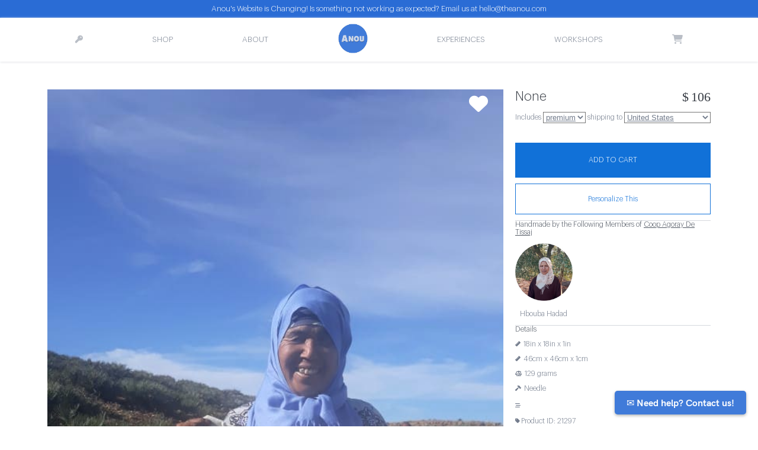

--- FILE ---
content_type: text/html; charset=utf-8
request_url: https://www.theanou.com/product/21297-none-red-green-morocco
body_size: 32570
content:
<!-- 
<link href="//netdna.bootstrapcdn.com/twitter-bootstrap/2.3.0/css/bootstrap-combined.min.css" rel="stylesheet">
<link href="//netdna.bootstrapcdn.com/twitter-bootstrap/2.3.0/css/bootstrap-responsive.min.css" rel="stylesheet"> -->

<!DOCTYPE html>
<html lang="en">
 
<head>
 <meta charset="utf-8"><script type="text/javascript">window.NREUM||(NREUM={});NREUM.info={"beacon":"bam.nr-data.net","errorBeacon":"bam.nr-data.net","licenseKey":"85c37f0385","applicationID":"1794957","transactionName":"NVdSZBdYXBFZAUdRXAwddkULWkYLVwwcWUMSQR5AEFteC1tMRVFWFUEeQBdWVhdbFglQXA9X","queueTime":2,"applicationTime":595,"agent":""};
(window.NREUM||(NREUM={})).init={ajax:{deny_list:["bam.nr-data.net"]},feature_flags:["soft_nav"]};(window.NREUM||(NREUM={})).loader_config={licenseKey:"85c37f0385",applicationID:"1794957",browserID:"1794973"};;/*! For license information please see nr-loader-rum-1.308.0.min.js.LICENSE.txt */
(()=>{var e,t,r={163:(e,t,r)=>{"use strict";r.d(t,{j:()=>E});var n=r(384),i=r(1741);var a=r(2555);r(860).K7.genericEvents;const s="experimental.resources",o="register",c=e=>{if(!e||"string"!=typeof e)return!1;try{document.createDocumentFragment().querySelector(e)}catch{return!1}return!0};var d=r(2614),u=r(944),l=r(8122);const f="[data-nr-mask]",g=e=>(0,l.a)(e,(()=>{const e={feature_flags:[],experimental:{allow_registered_children:!1,resources:!1},mask_selector:"*",block_selector:"[data-nr-block]",mask_input_options:{color:!1,date:!1,"datetime-local":!1,email:!1,month:!1,number:!1,range:!1,search:!1,tel:!1,text:!1,time:!1,url:!1,week:!1,textarea:!1,select:!1,password:!0}};return{ajax:{deny_list:void 0,block_internal:!0,enabled:!0,autoStart:!0},api:{get allow_registered_children(){return e.feature_flags.includes(o)||e.experimental.allow_registered_children},set allow_registered_children(t){e.experimental.allow_registered_children=t},duplicate_registered_data:!1},browser_consent_mode:{enabled:!1},distributed_tracing:{enabled:void 0,exclude_newrelic_header:void 0,cors_use_newrelic_header:void 0,cors_use_tracecontext_headers:void 0,allowed_origins:void 0},get feature_flags(){return e.feature_flags},set feature_flags(t){e.feature_flags=t},generic_events:{enabled:!0,autoStart:!0},harvest:{interval:30},jserrors:{enabled:!0,autoStart:!0},logging:{enabled:!0,autoStart:!0},metrics:{enabled:!0,autoStart:!0},obfuscate:void 0,page_action:{enabled:!0},page_view_event:{enabled:!0,autoStart:!0},page_view_timing:{enabled:!0,autoStart:!0},performance:{capture_marks:!1,capture_measures:!1,capture_detail:!0,resources:{get enabled(){return e.feature_flags.includes(s)||e.experimental.resources},set enabled(t){e.experimental.resources=t},asset_types:[],first_party_domains:[],ignore_newrelic:!0}},privacy:{cookies_enabled:!0},proxy:{assets:void 0,beacon:void 0},session:{expiresMs:d.wk,inactiveMs:d.BB},session_replay:{autoStart:!0,enabled:!1,preload:!1,sampling_rate:10,error_sampling_rate:100,collect_fonts:!1,inline_images:!1,fix_stylesheets:!0,mask_all_inputs:!0,get mask_text_selector(){return e.mask_selector},set mask_text_selector(t){c(t)?e.mask_selector="".concat(t,",").concat(f):""===t||null===t?e.mask_selector=f:(0,u.R)(5,t)},get block_class(){return"nr-block"},get ignore_class(){return"nr-ignore"},get mask_text_class(){return"nr-mask"},get block_selector(){return e.block_selector},set block_selector(t){c(t)?e.block_selector+=",".concat(t):""!==t&&(0,u.R)(6,t)},get mask_input_options(){return e.mask_input_options},set mask_input_options(t){t&&"object"==typeof t?e.mask_input_options={...t,password:!0}:(0,u.R)(7,t)}},session_trace:{enabled:!0,autoStart:!0},soft_navigations:{enabled:!0,autoStart:!0},spa:{enabled:!0,autoStart:!0},ssl:void 0,user_actions:{enabled:!0,elementAttributes:["id","className","tagName","type"]}}})());var p=r(6154),m=r(9324);let h=0;const v={buildEnv:m.F3,distMethod:m.Xs,version:m.xv,originTime:p.WN},b={consented:!1},y={appMetadata:{},get consented(){return this.session?.state?.consent||b.consented},set consented(e){b.consented=e},customTransaction:void 0,denyList:void 0,disabled:!1,harvester:void 0,isolatedBacklog:!1,isRecording:!1,loaderType:void 0,maxBytes:3e4,obfuscator:void 0,onerror:void 0,ptid:void 0,releaseIds:{},session:void 0,timeKeeper:void 0,registeredEntities:[],jsAttributesMetadata:{bytes:0},get harvestCount(){return++h}},_=e=>{const t=(0,l.a)(e,y),r=Object.keys(v).reduce((e,t)=>(e[t]={value:v[t],writable:!1,configurable:!0,enumerable:!0},e),{});return Object.defineProperties(t,r)};var w=r(5701);const x=e=>{const t=e.startsWith("http");e+="/",r.p=t?e:"https://"+e};var R=r(7836),k=r(3241);const A={accountID:void 0,trustKey:void 0,agentID:void 0,licenseKey:void 0,applicationID:void 0,xpid:void 0},S=e=>(0,l.a)(e,A),T=new Set;function E(e,t={},r,s){let{init:o,info:c,loader_config:d,runtime:u={},exposed:l=!0}=t;if(!c){const e=(0,n.pV)();o=e.init,c=e.info,d=e.loader_config}e.init=g(o||{}),e.loader_config=S(d||{}),c.jsAttributes??={},p.bv&&(c.jsAttributes.isWorker=!0),e.info=(0,a.D)(c);const f=e.init,m=[c.beacon,c.errorBeacon];T.has(e.agentIdentifier)||(f.proxy.assets&&(x(f.proxy.assets),m.push(f.proxy.assets)),f.proxy.beacon&&m.push(f.proxy.beacon),e.beacons=[...m],function(e){const t=(0,n.pV)();Object.getOwnPropertyNames(i.W.prototype).forEach(r=>{const n=i.W.prototype[r];if("function"!=typeof n||"constructor"===n)return;let a=t[r];e[r]&&!1!==e.exposed&&"micro-agent"!==e.runtime?.loaderType&&(t[r]=(...t)=>{const n=e[r](...t);return a?a(...t):n})})}(e),(0,n.US)("activatedFeatures",w.B)),u.denyList=[...f.ajax.deny_list||[],...f.ajax.block_internal?m:[]],u.ptid=e.agentIdentifier,u.loaderType=r,e.runtime=_(u),T.has(e.agentIdentifier)||(e.ee=R.ee.get(e.agentIdentifier),e.exposed=l,(0,k.W)({agentIdentifier:e.agentIdentifier,drained:!!w.B?.[e.agentIdentifier],type:"lifecycle",name:"initialize",feature:void 0,data:e.config})),T.add(e.agentIdentifier)}},384:(e,t,r)=>{"use strict";r.d(t,{NT:()=>s,US:()=>u,Zm:()=>o,bQ:()=>d,dV:()=>c,pV:()=>l});var n=r(6154),i=r(1863),a=r(1910);const s={beacon:"bam.nr-data.net",errorBeacon:"bam.nr-data.net"};function o(){return n.gm.NREUM||(n.gm.NREUM={}),void 0===n.gm.newrelic&&(n.gm.newrelic=n.gm.NREUM),n.gm.NREUM}function c(){let e=o();return e.o||(e.o={ST:n.gm.setTimeout,SI:n.gm.setImmediate||n.gm.setInterval,CT:n.gm.clearTimeout,XHR:n.gm.XMLHttpRequest,REQ:n.gm.Request,EV:n.gm.Event,PR:n.gm.Promise,MO:n.gm.MutationObserver,FETCH:n.gm.fetch,WS:n.gm.WebSocket},(0,a.i)(...Object.values(e.o))),e}function d(e,t){let r=o();r.initializedAgents??={},t.initializedAt={ms:(0,i.t)(),date:new Date},r.initializedAgents[e]=t}function u(e,t){o()[e]=t}function l(){return function(){let e=o();const t=e.info||{};e.info={beacon:s.beacon,errorBeacon:s.errorBeacon,...t}}(),function(){let e=o();const t=e.init||{};e.init={...t}}(),c(),function(){let e=o();const t=e.loader_config||{};e.loader_config={...t}}(),o()}},782:(e,t,r)=>{"use strict";r.d(t,{T:()=>n});const n=r(860).K7.pageViewTiming},860:(e,t,r)=>{"use strict";r.d(t,{$J:()=>u,K7:()=>c,P3:()=>d,XX:()=>i,Yy:()=>o,df:()=>a,qY:()=>n,v4:()=>s});const n="events",i="jserrors",a="browser/blobs",s="rum",o="browser/logs",c={ajax:"ajax",genericEvents:"generic_events",jserrors:i,logging:"logging",metrics:"metrics",pageAction:"page_action",pageViewEvent:"page_view_event",pageViewTiming:"page_view_timing",sessionReplay:"session_replay",sessionTrace:"session_trace",softNav:"soft_navigations",spa:"spa"},d={[c.pageViewEvent]:1,[c.pageViewTiming]:2,[c.metrics]:3,[c.jserrors]:4,[c.spa]:5,[c.ajax]:6,[c.sessionTrace]:7,[c.softNav]:8,[c.sessionReplay]:9,[c.logging]:10,[c.genericEvents]:11},u={[c.pageViewEvent]:s,[c.pageViewTiming]:n,[c.ajax]:n,[c.spa]:n,[c.softNav]:n,[c.metrics]:i,[c.jserrors]:i,[c.sessionTrace]:a,[c.sessionReplay]:a,[c.logging]:o,[c.genericEvents]:"ins"}},944:(e,t,r)=>{"use strict";r.d(t,{R:()=>i});var n=r(3241);function i(e,t){"function"==typeof console.debug&&(console.debug("New Relic Warning: https://github.com/newrelic/newrelic-browser-agent/blob/main/docs/warning-codes.md#".concat(e),t),(0,n.W)({agentIdentifier:null,drained:null,type:"data",name:"warn",feature:"warn",data:{code:e,secondary:t}}))}},1687:(e,t,r)=>{"use strict";r.d(t,{Ak:()=>d,Ze:()=>f,x3:()=>u});var n=r(3241),i=r(7836),a=r(3606),s=r(860),o=r(2646);const c={};function d(e,t){const r={staged:!1,priority:s.P3[t]||0};l(e),c[e].get(t)||c[e].set(t,r)}function u(e,t){e&&c[e]&&(c[e].get(t)&&c[e].delete(t),p(e,t,!1),c[e].size&&g(e))}function l(e){if(!e)throw new Error("agentIdentifier required");c[e]||(c[e]=new Map)}function f(e="",t="feature",r=!1){if(l(e),!e||!c[e].get(t)||r)return p(e,t);c[e].get(t).staged=!0,g(e)}function g(e){const t=Array.from(c[e]);t.every(([e,t])=>t.staged)&&(t.sort((e,t)=>e[1].priority-t[1].priority),t.forEach(([t])=>{c[e].delete(t),p(e,t)}))}function p(e,t,r=!0){const s=e?i.ee.get(e):i.ee,c=a.i.handlers;if(!s.aborted&&s.backlog&&c){if((0,n.W)({agentIdentifier:e,type:"lifecycle",name:"drain",feature:t}),r){const e=s.backlog[t],r=c[t];if(r){for(let t=0;e&&t<e.length;++t)m(e[t],r);Object.entries(r).forEach(([e,t])=>{Object.values(t||{}).forEach(t=>{t[0]?.on&&t[0]?.context()instanceof o.y&&t[0].on(e,t[1])})})}}s.isolatedBacklog||delete c[t],s.backlog[t]=null,s.emit("drain-"+t,[])}}function m(e,t){var r=e[1];Object.values(t[r]||{}).forEach(t=>{var r=e[0];if(t[0]===r){var n=t[1],i=e[3],a=e[2];n.apply(i,a)}})}},1738:(e,t,r)=>{"use strict";r.d(t,{U:()=>g,Y:()=>f});var n=r(3241),i=r(9908),a=r(1863),s=r(944),o=r(5701),c=r(3969),d=r(8362),u=r(860),l=r(4261);function f(e,t,r,a){const f=a||r;!f||f[e]&&f[e]!==d.d.prototype[e]||(f[e]=function(){(0,i.p)(c.xV,["API/"+e+"/called"],void 0,u.K7.metrics,r.ee),(0,n.W)({agentIdentifier:r.agentIdentifier,drained:!!o.B?.[r.agentIdentifier],type:"data",name:"api",feature:l.Pl+e,data:{}});try{return t.apply(this,arguments)}catch(e){(0,s.R)(23,e)}})}function g(e,t,r,n,s){const o=e.info;null===r?delete o.jsAttributes[t]:o.jsAttributes[t]=r,(s||null===r)&&(0,i.p)(l.Pl+n,[(0,a.t)(),t,r],void 0,"session",e.ee)}},1741:(e,t,r)=>{"use strict";r.d(t,{W:()=>a});var n=r(944),i=r(4261);class a{#e(e,...t){if(this[e]!==a.prototype[e])return this[e](...t);(0,n.R)(35,e)}addPageAction(e,t){return this.#e(i.hG,e,t)}register(e){return this.#e(i.eY,e)}recordCustomEvent(e,t){return this.#e(i.fF,e,t)}setPageViewName(e,t){return this.#e(i.Fw,e,t)}setCustomAttribute(e,t,r){return this.#e(i.cD,e,t,r)}noticeError(e,t){return this.#e(i.o5,e,t)}setUserId(e,t=!1){return this.#e(i.Dl,e,t)}setApplicationVersion(e){return this.#e(i.nb,e)}setErrorHandler(e){return this.#e(i.bt,e)}addRelease(e,t){return this.#e(i.k6,e,t)}log(e,t){return this.#e(i.$9,e,t)}start(){return this.#e(i.d3)}finished(e){return this.#e(i.BL,e)}recordReplay(){return this.#e(i.CH)}pauseReplay(){return this.#e(i.Tb)}addToTrace(e){return this.#e(i.U2,e)}setCurrentRouteName(e){return this.#e(i.PA,e)}interaction(e){return this.#e(i.dT,e)}wrapLogger(e,t,r){return this.#e(i.Wb,e,t,r)}measure(e,t){return this.#e(i.V1,e,t)}consent(e){return this.#e(i.Pv,e)}}},1863:(e,t,r)=>{"use strict";function n(){return Math.floor(performance.now())}r.d(t,{t:()=>n})},1910:(e,t,r)=>{"use strict";r.d(t,{i:()=>a});var n=r(944);const i=new Map;function a(...e){return e.every(e=>{if(i.has(e))return i.get(e);const t="function"==typeof e?e.toString():"",r=t.includes("[native code]"),a=t.includes("nrWrapper");return r||a||(0,n.R)(64,e?.name||t),i.set(e,r),r})}},2555:(e,t,r)=>{"use strict";r.d(t,{D:()=>o,f:()=>s});var n=r(384),i=r(8122);const a={beacon:n.NT.beacon,errorBeacon:n.NT.errorBeacon,licenseKey:void 0,applicationID:void 0,sa:void 0,queueTime:void 0,applicationTime:void 0,ttGuid:void 0,user:void 0,account:void 0,product:void 0,extra:void 0,jsAttributes:{},userAttributes:void 0,atts:void 0,transactionName:void 0,tNamePlain:void 0};function s(e){try{return!!e.licenseKey&&!!e.errorBeacon&&!!e.applicationID}catch(e){return!1}}const o=e=>(0,i.a)(e,a)},2614:(e,t,r)=>{"use strict";r.d(t,{BB:()=>s,H3:()=>n,g:()=>d,iL:()=>c,tS:()=>o,uh:()=>i,wk:()=>a});const n="NRBA",i="SESSION",a=144e5,s=18e5,o={STARTED:"session-started",PAUSE:"session-pause",RESET:"session-reset",RESUME:"session-resume",UPDATE:"session-update"},c={SAME_TAB:"same-tab",CROSS_TAB:"cross-tab"},d={OFF:0,FULL:1,ERROR:2}},2646:(e,t,r)=>{"use strict";r.d(t,{y:()=>n});class n{constructor(e){this.contextId=e}}},2843:(e,t,r)=>{"use strict";r.d(t,{G:()=>a,u:()=>i});var n=r(3878);function i(e,t=!1,r,i){(0,n.DD)("visibilitychange",function(){if(t)return void("hidden"===document.visibilityState&&e());e(document.visibilityState)},r,i)}function a(e,t,r){(0,n.sp)("pagehide",e,t,r)}},3241:(e,t,r)=>{"use strict";r.d(t,{W:()=>a});var n=r(6154);const i="newrelic";function a(e={}){try{n.gm.dispatchEvent(new CustomEvent(i,{detail:e}))}catch(e){}}},3606:(e,t,r)=>{"use strict";r.d(t,{i:()=>a});var n=r(9908);a.on=s;var i=a.handlers={};function a(e,t,r,a){s(a||n.d,i,e,t,r)}function s(e,t,r,i,a){a||(a="feature"),e||(e=n.d);var s=t[a]=t[a]||{};(s[r]=s[r]||[]).push([e,i])}},3878:(e,t,r)=>{"use strict";function n(e,t){return{capture:e,passive:!1,signal:t}}function i(e,t,r=!1,i){window.addEventListener(e,t,n(r,i))}function a(e,t,r=!1,i){document.addEventListener(e,t,n(r,i))}r.d(t,{DD:()=>a,jT:()=>n,sp:()=>i})},3969:(e,t,r)=>{"use strict";r.d(t,{TZ:()=>n,XG:()=>o,rs:()=>i,xV:()=>s,z_:()=>a});const n=r(860).K7.metrics,i="sm",a="cm",s="storeSupportabilityMetrics",o="storeEventMetrics"},4234:(e,t,r)=>{"use strict";r.d(t,{W:()=>a});var n=r(7836),i=r(1687);class a{constructor(e,t){this.agentIdentifier=e,this.ee=n.ee.get(e),this.featureName=t,this.blocked=!1}deregisterDrain(){(0,i.x3)(this.agentIdentifier,this.featureName)}}},4261:(e,t,r)=>{"use strict";r.d(t,{$9:()=>d,BL:()=>o,CH:()=>g,Dl:()=>_,Fw:()=>y,PA:()=>h,Pl:()=>n,Pv:()=>k,Tb:()=>l,U2:()=>a,V1:()=>R,Wb:()=>x,bt:()=>b,cD:()=>v,d3:()=>w,dT:()=>c,eY:()=>p,fF:()=>f,hG:()=>i,k6:()=>s,nb:()=>m,o5:()=>u});const n="api-",i="addPageAction",a="addToTrace",s="addRelease",o="finished",c="interaction",d="log",u="noticeError",l="pauseReplay",f="recordCustomEvent",g="recordReplay",p="register",m="setApplicationVersion",h="setCurrentRouteName",v="setCustomAttribute",b="setErrorHandler",y="setPageViewName",_="setUserId",w="start",x="wrapLogger",R="measure",k="consent"},5289:(e,t,r)=>{"use strict";r.d(t,{GG:()=>s,Qr:()=>c,sB:()=>o});var n=r(3878),i=r(6389);function a(){return"undefined"==typeof document||"complete"===document.readyState}function s(e,t){if(a())return e();const r=(0,i.J)(e),s=setInterval(()=>{a()&&(clearInterval(s),r())},500);(0,n.sp)("load",r,t)}function o(e){if(a())return e();(0,n.DD)("DOMContentLoaded",e)}function c(e){if(a())return e();(0,n.sp)("popstate",e)}},5607:(e,t,r)=>{"use strict";r.d(t,{W:()=>n});const n=(0,r(9566).bz)()},5701:(e,t,r)=>{"use strict";r.d(t,{B:()=>a,t:()=>s});var n=r(3241);const i=new Set,a={};function s(e,t){const r=t.agentIdentifier;a[r]??={},e&&"object"==typeof e&&(i.has(r)||(t.ee.emit("rumresp",[e]),a[r]=e,i.add(r),(0,n.W)({agentIdentifier:r,loaded:!0,drained:!0,type:"lifecycle",name:"load",feature:void 0,data:e})))}},6154:(e,t,r)=>{"use strict";r.d(t,{OF:()=>c,RI:()=>i,WN:()=>u,bv:()=>a,eN:()=>l,gm:()=>s,mw:()=>o,sb:()=>d});var n=r(1863);const i="undefined"!=typeof window&&!!window.document,a="undefined"!=typeof WorkerGlobalScope&&("undefined"!=typeof self&&self instanceof WorkerGlobalScope&&self.navigator instanceof WorkerNavigator||"undefined"!=typeof globalThis&&globalThis instanceof WorkerGlobalScope&&globalThis.navigator instanceof WorkerNavigator),s=i?window:"undefined"!=typeof WorkerGlobalScope&&("undefined"!=typeof self&&self instanceof WorkerGlobalScope&&self||"undefined"!=typeof globalThis&&globalThis instanceof WorkerGlobalScope&&globalThis),o=Boolean("hidden"===s?.document?.visibilityState),c=/iPad|iPhone|iPod/.test(s.navigator?.userAgent),d=c&&"undefined"==typeof SharedWorker,u=((()=>{const e=s.navigator?.userAgent?.match(/Firefox[/\s](\d+\.\d+)/);Array.isArray(e)&&e.length>=2&&e[1]})(),Date.now()-(0,n.t)()),l=()=>"undefined"!=typeof PerformanceNavigationTiming&&s?.performance?.getEntriesByType("navigation")?.[0]?.responseStart},6389:(e,t,r)=>{"use strict";function n(e,t=500,r={}){const n=r?.leading||!1;let i;return(...r)=>{n&&void 0===i&&(e.apply(this,r),i=setTimeout(()=>{i=clearTimeout(i)},t)),n||(clearTimeout(i),i=setTimeout(()=>{e.apply(this,r)},t))}}function i(e){let t=!1;return(...r)=>{t||(t=!0,e.apply(this,r))}}r.d(t,{J:()=>i,s:()=>n})},6630:(e,t,r)=>{"use strict";r.d(t,{T:()=>n});const n=r(860).K7.pageViewEvent},7699:(e,t,r)=>{"use strict";r.d(t,{It:()=>a,KC:()=>o,No:()=>i,qh:()=>s});var n=r(860);const i=16e3,a=1e6,s="SESSION_ERROR",o={[n.K7.logging]:!0,[n.K7.genericEvents]:!1,[n.K7.jserrors]:!1,[n.K7.ajax]:!1}},7836:(e,t,r)=>{"use strict";r.d(t,{P:()=>o,ee:()=>c});var n=r(384),i=r(8990),a=r(2646),s=r(5607);const o="nr@context:".concat(s.W),c=function e(t,r){var n={},s={},u={},l=!1;try{l=16===r.length&&d.initializedAgents?.[r]?.runtime.isolatedBacklog}catch(e){}var f={on:p,addEventListener:p,removeEventListener:function(e,t){var r=n[e];if(!r)return;for(var i=0;i<r.length;i++)r[i]===t&&r.splice(i,1)},emit:function(e,r,n,i,a){!1!==a&&(a=!0);if(c.aborted&&!i)return;t&&a&&t.emit(e,r,n);var o=g(n);m(e).forEach(e=>{e.apply(o,r)});var d=v()[s[e]];d&&d.push([f,e,r,o]);return o},get:h,listeners:m,context:g,buffer:function(e,t){const r=v();if(t=t||"feature",f.aborted)return;Object.entries(e||{}).forEach(([e,n])=>{s[n]=t,t in r||(r[t]=[])})},abort:function(){f._aborted=!0,Object.keys(f.backlog).forEach(e=>{delete f.backlog[e]})},isBuffering:function(e){return!!v()[s[e]]},debugId:r,backlog:l?{}:t&&"object"==typeof t.backlog?t.backlog:{},isolatedBacklog:l};return Object.defineProperty(f,"aborted",{get:()=>{let e=f._aborted||!1;return e||(t&&(e=t.aborted),e)}}),f;function g(e){return e&&e instanceof a.y?e:e?(0,i.I)(e,o,()=>new a.y(o)):new a.y(o)}function p(e,t){n[e]=m(e).concat(t)}function m(e){return n[e]||[]}function h(t){return u[t]=u[t]||e(f,t)}function v(){return f.backlog}}(void 0,"globalEE"),d=(0,n.Zm)();d.ee||(d.ee=c)},8122:(e,t,r)=>{"use strict";r.d(t,{a:()=>i});var n=r(944);function i(e,t){try{if(!e||"object"!=typeof e)return(0,n.R)(3);if(!t||"object"!=typeof t)return(0,n.R)(4);const r=Object.create(Object.getPrototypeOf(t),Object.getOwnPropertyDescriptors(t)),a=0===Object.keys(r).length?e:r;for(let s in a)if(void 0!==e[s])try{if(null===e[s]){r[s]=null;continue}Array.isArray(e[s])&&Array.isArray(t[s])?r[s]=Array.from(new Set([...e[s],...t[s]])):"object"==typeof e[s]&&"object"==typeof t[s]?r[s]=i(e[s],t[s]):r[s]=e[s]}catch(e){r[s]||(0,n.R)(1,e)}return r}catch(e){(0,n.R)(2,e)}}},8362:(e,t,r)=>{"use strict";r.d(t,{d:()=>a});var n=r(9566),i=r(1741);class a extends i.W{agentIdentifier=(0,n.LA)(16)}},8374:(e,t,r)=>{r.nc=(()=>{try{return document?.currentScript?.nonce}catch(e){}return""})()},8990:(e,t,r)=>{"use strict";r.d(t,{I:()=>i});var n=Object.prototype.hasOwnProperty;function i(e,t,r){if(n.call(e,t))return e[t];var i=r();if(Object.defineProperty&&Object.keys)try{return Object.defineProperty(e,t,{value:i,writable:!0,enumerable:!1}),i}catch(e){}return e[t]=i,i}},9324:(e,t,r)=>{"use strict";r.d(t,{F3:()=>i,Xs:()=>a,xv:()=>n});const n="1.308.0",i="PROD",a="CDN"},9566:(e,t,r)=>{"use strict";r.d(t,{LA:()=>o,bz:()=>s});var n=r(6154);const i="xxxxxxxx-xxxx-4xxx-yxxx-xxxxxxxxxxxx";function a(e,t){return e?15&e[t]:16*Math.random()|0}function s(){const e=n.gm?.crypto||n.gm?.msCrypto;let t,r=0;return e&&e.getRandomValues&&(t=e.getRandomValues(new Uint8Array(30))),i.split("").map(e=>"x"===e?a(t,r++).toString(16):"y"===e?(3&a()|8).toString(16):e).join("")}function o(e){const t=n.gm?.crypto||n.gm?.msCrypto;let r,i=0;t&&t.getRandomValues&&(r=t.getRandomValues(new Uint8Array(e)));const s=[];for(var o=0;o<e;o++)s.push(a(r,i++).toString(16));return s.join("")}},9908:(e,t,r)=>{"use strict";r.d(t,{d:()=>n,p:()=>i});var n=r(7836).ee.get("handle");function i(e,t,r,i,a){a?(a.buffer([e],i),a.emit(e,t,r)):(n.buffer([e],i),n.emit(e,t,r))}}},n={};function i(e){var t=n[e];if(void 0!==t)return t.exports;var a=n[e]={exports:{}};return r[e](a,a.exports,i),a.exports}i.m=r,i.d=(e,t)=>{for(var r in t)i.o(t,r)&&!i.o(e,r)&&Object.defineProperty(e,r,{enumerable:!0,get:t[r]})},i.f={},i.e=e=>Promise.all(Object.keys(i.f).reduce((t,r)=>(i.f[r](e,t),t),[])),i.u=e=>"nr-rum-1.308.0.min.js",i.o=(e,t)=>Object.prototype.hasOwnProperty.call(e,t),e={},t="NRBA-1.308.0.PROD:",i.l=(r,n,a,s)=>{if(e[r])e[r].push(n);else{var o,c;if(void 0!==a)for(var d=document.getElementsByTagName("script"),u=0;u<d.length;u++){var l=d[u];if(l.getAttribute("src")==r||l.getAttribute("data-webpack")==t+a){o=l;break}}if(!o){c=!0;var f={296:"sha512-+MIMDsOcckGXa1EdWHqFNv7P+JUkd5kQwCBr3KE6uCvnsBNUrdSt4a/3/L4j4TxtnaMNjHpza2/erNQbpacJQA=="};(o=document.createElement("script")).charset="utf-8",i.nc&&o.setAttribute("nonce",i.nc),o.setAttribute("data-webpack",t+a),o.src=r,0!==o.src.indexOf(window.location.origin+"/")&&(o.crossOrigin="anonymous"),f[s]&&(o.integrity=f[s])}e[r]=[n];var g=(t,n)=>{o.onerror=o.onload=null,clearTimeout(p);var i=e[r];if(delete e[r],o.parentNode&&o.parentNode.removeChild(o),i&&i.forEach(e=>e(n)),t)return t(n)},p=setTimeout(g.bind(null,void 0,{type:"timeout",target:o}),12e4);o.onerror=g.bind(null,o.onerror),o.onload=g.bind(null,o.onload),c&&document.head.appendChild(o)}},i.r=e=>{"undefined"!=typeof Symbol&&Symbol.toStringTag&&Object.defineProperty(e,Symbol.toStringTag,{value:"Module"}),Object.defineProperty(e,"__esModule",{value:!0})},i.p="https://js-agent.newrelic.com/",(()=>{var e={374:0,840:0};i.f.j=(t,r)=>{var n=i.o(e,t)?e[t]:void 0;if(0!==n)if(n)r.push(n[2]);else{var a=new Promise((r,i)=>n=e[t]=[r,i]);r.push(n[2]=a);var s=i.p+i.u(t),o=new Error;i.l(s,r=>{if(i.o(e,t)&&(0!==(n=e[t])&&(e[t]=void 0),n)){var a=r&&("load"===r.type?"missing":r.type),s=r&&r.target&&r.target.src;o.message="Loading chunk "+t+" failed: ("+a+": "+s+")",o.name="ChunkLoadError",o.type=a,o.request=s,n[1](o)}},"chunk-"+t,t)}};var t=(t,r)=>{var n,a,[s,o,c]=r,d=0;if(s.some(t=>0!==e[t])){for(n in o)i.o(o,n)&&(i.m[n]=o[n]);if(c)c(i)}for(t&&t(r);d<s.length;d++)a=s[d],i.o(e,a)&&e[a]&&e[a][0](),e[a]=0},r=self["webpackChunk:NRBA-1.308.0.PROD"]=self["webpackChunk:NRBA-1.308.0.PROD"]||[];r.forEach(t.bind(null,0)),r.push=t.bind(null,r.push.bind(r))})(),(()=>{"use strict";i(8374);var e=i(8362),t=i(860);const r=Object.values(t.K7);var n=i(163);var a=i(9908),s=i(1863),o=i(4261),c=i(1738);var d=i(1687),u=i(4234),l=i(5289),f=i(6154),g=i(944),p=i(384);const m=e=>f.RI&&!0===e?.privacy.cookies_enabled;function h(e){return!!(0,p.dV)().o.MO&&m(e)&&!0===e?.session_trace.enabled}var v=i(6389),b=i(7699);class y extends u.W{constructor(e,t){super(e.agentIdentifier,t),this.agentRef=e,this.abortHandler=void 0,this.featAggregate=void 0,this.loadedSuccessfully=void 0,this.onAggregateImported=new Promise(e=>{this.loadedSuccessfully=e}),this.deferred=Promise.resolve(),!1===e.init[this.featureName].autoStart?this.deferred=new Promise((t,r)=>{this.ee.on("manual-start-all",(0,v.J)(()=>{(0,d.Ak)(e.agentIdentifier,this.featureName),t()}))}):(0,d.Ak)(e.agentIdentifier,t)}importAggregator(e,t,r={}){if(this.featAggregate)return;const n=async()=>{let n;await this.deferred;try{if(m(e.init)){const{setupAgentSession:t}=await i.e(296).then(i.bind(i,3305));n=t(e)}}catch(e){(0,g.R)(20,e),this.ee.emit("internal-error",[e]),(0,a.p)(b.qh,[e],void 0,this.featureName,this.ee)}try{if(!this.#t(this.featureName,n,e.init))return(0,d.Ze)(this.agentIdentifier,this.featureName),void this.loadedSuccessfully(!1);const{Aggregate:i}=await t();this.featAggregate=new i(e,r),e.runtime.harvester.initializedAggregates.push(this.featAggregate),this.loadedSuccessfully(!0)}catch(e){(0,g.R)(34,e),this.abortHandler?.(),(0,d.Ze)(this.agentIdentifier,this.featureName,!0),this.loadedSuccessfully(!1),this.ee&&this.ee.abort()}};f.RI?(0,l.GG)(()=>n(),!0):n()}#t(e,r,n){if(this.blocked)return!1;switch(e){case t.K7.sessionReplay:return h(n)&&!!r;case t.K7.sessionTrace:return!!r;default:return!0}}}var _=i(6630),w=i(2614),x=i(3241);class R extends y{static featureName=_.T;constructor(e){var t;super(e,_.T),this.setupInspectionEvents(e.agentIdentifier),t=e,(0,c.Y)(o.Fw,function(e,r){"string"==typeof e&&("/"!==e.charAt(0)&&(e="/"+e),t.runtime.customTransaction=(r||"http://custom.transaction")+e,(0,a.p)(o.Pl+o.Fw,[(0,s.t)()],void 0,void 0,t.ee))},t),this.importAggregator(e,()=>i.e(296).then(i.bind(i,3943)))}setupInspectionEvents(e){const t=(t,r)=>{t&&(0,x.W)({agentIdentifier:e,timeStamp:t.timeStamp,loaded:"complete"===t.target.readyState,type:"window",name:r,data:t.target.location+""})};(0,l.sB)(e=>{t(e,"DOMContentLoaded")}),(0,l.GG)(e=>{t(e,"load")}),(0,l.Qr)(e=>{t(e,"navigate")}),this.ee.on(w.tS.UPDATE,(t,r)=>{(0,x.W)({agentIdentifier:e,type:"lifecycle",name:"session",data:r})})}}class k extends e.d{constructor(e){var t;(super(),f.gm)?(this.features={},(0,p.bQ)(this.agentIdentifier,this),this.desiredFeatures=new Set(e.features||[]),this.desiredFeatures.add(R),(0,n.j)(this,e,e.loaderType||"agent"),t=this,(0,c.Y)(o.cD,function(e,r,n=!1){if("string"==typeof e){if(["string","number","boolean"].includes(typeof r)||null===r)return(0,c.U)(t,e,r,o.cD,n);(0,g.R)(40,typeof r)}else(0,g.R)(39,typeof e)},t),function(e){(0,c.Y)(o.Dl,function(t,r=!1){if("string"!=typeof t&&null!==t)return void(0,g.R)(41,typeof t);const n=e.info.jsAttributes["enduser.id"];r&&null!=n&&n!==t?(0,a.p)(o.Pl+"setUserIdAndResetSession",[t],void 0,"session",e.ee):(0,c.U)(e,"enduser.id",t,o.Dl,!0)},e)}(this),function(e){(0,c.Y)(o.nb,function(t){if("string"==typeof t||null===t)return(0,c.U)(e,"application.version",t,o.nb,!1);(0,g.R)(42,typeof t)},e)}(this),function(e){(0,c.Y)(o.d3,function(){e.ee.emit("manual-start-all")},e)}(this),function(e){(0,c.Y)(o.Pv,function(t=!0){if("boolean"==typeof t){if((0,a.p)(o.Pl+o.Pv,[t],void 0,"session",e.ee),e.runtime.consented=t,t){const t=e.features.page_view_event;t.onAggregateImported.then(e=>{const r=t.featAggregate;e&&!r.sentRum&&r.sendRum()})}}else(0,g.R)(65,typeof t)},e)}(this),this.run()):(0,g.R)(21)}get config(){return{info:this.info,init:this.init,loader_config:this.loader_config,runtime:this.runtime}}get api(){return this}run(){try{const e=function(e){const t={};return r.forEach(r=>{t[r]=!!e[r]?.enabled}),t}(this.init),n=[...this.desiredFeatures];n.sort((e,r)=>t.P3[e.featureName]-t.P3[r.featureName]),n.forEach(r=>{if(!e[r.featureName]&&r.featureName!==t.K7.pageViewEvent)return;if(r.featureName===t.K7.spa)return void(0,g.R)(67);const n=function(e){switch(e){case t.K7.ajax:return[t.K7.jserrors];case t.K7.sessionTrace:return[t.K7.ajax,t.K7.pageViewEvent];case t.K7.sessionReplay:return[t.K7.sessionTrace];case t.K7.pageViewTiming:return[t.K7.pageViewEvent];default:return[]}}(r.featureName).filter(e=>!(e in this.features));n.length>0&&(0,g.R)(36,{targetFeature:r.featureName,missingDependencies:n}),this.features[r.featureName]=new r(this)})}catch(e){(0,g.R)(22,e);for(const e in this.features)this.features[e].abortHandler?.();const t=(0,p.Zm)();delete t.initializedAgents[this.agentIdentifier]?.features,delete this.sharedAggregator;return t.ee.get(this.agentIdentifier).abort(),!1}}}var A=i(2843),S=i(782);class T extends y{static featureName=S.T;constructor(e){super(e,S.T),f.RI&&((0,A.u)(()=>(0,a.p)("docHidden",[(0,s.t)()],void 0,S.T,this.ee),!0),(0,A.G)(()=>(0,a.p)("winPagehide",[(0,s.t)()],void 0,S.T,this.ee)),this.importAggregator(e,()=>i.e(296).then(i.bind(i,2117))))}}var E=i(3969);class I extends y{static featureName=E.TZ;constructor(e){super(e,E.TZ),f.RI&&document.addEventListener("securitypolicyviolation",e=>{(0,a.p)(E.xV,["Generic/CSPViolation/Detected"],void 0,this.featureName,this.ee)}),this.importAggregator(e,()=>i.e(296).then(i.bind(i,9623)))}}new k({features:[R,T,I],loaderType:"lite"})})()})();</script>
 <meta name="csrf-token" content="xQvTVpataAGNYitpDPsWR7tgktaQcJU7nluKsMjUewkAfAmva66cP6HFbfrFxozL">
 <title>
     
   None  Red, Green Morocco | Fair Trade Morocco Anou

   </title>
 <meta name="description" content="
     
  None: None Uniquely handmade by artisans Crafted by Coop Agoray de Tissaj from Agouray, Morocco. Ships to USA and Europe Qty: 1

   " />
 
 
   <meta id='page-viewport' name="viewport" content="width=device-width" />


 
 
 <!---META TAGS--->
 
 
 
 
<!-- Facebook Pixel Code -->


<script>
  !function(f,b,e,v,n,t,s)
  {if(f.fbq)return;n=f.fbq=function(){n.callMethod?
  n.callMethod.apply(n,arguments):n.queue.push(arguments)};
  if(!f._fbq)f._fbq=n;n.push=n;n.loaded=!0;n.version='2.0';
  n.queue=[];t=b.createElement(e);t.async=!0;
  t.src=v;s=b.getElementsByTagName(e)[0];
  s.parentNode.insertBefore(t,s)}(window, document,'script',
  'https://connect.facebook.net/en_US/fbevents.js');
  fbq('init', '1564192653881991');
  fbq('track', 'PageView');
</script>
<noscript>
  <img height="1" width="1" style="display:none"
       src="https://www.facebook.com/tr?id=1564192653881991&ev=PageView&noscript=1"/>
</noscript>


<meta property="fb:app_id"          content="343729906401460" />
<meta property="og:site_name"       content="Anou" />
<meta property="og:type"            content="product" />
<meta property="og:price:amount"    content="106" />
<meta property="og:price:currency"  content="USD" />
<meta property="og:url"             content="https://www.theanou.com/product/21297-none-red-green-morocco" />
<meta property="og:title"           content="Red, Green None by Coop Agoray de Tissaj, Morocco" />
<meta property="og:description"     content="None" />
<meta property="og:image"           content="https://res.cloudinary.com/hork5h8x1/image/upload/v1702930441/seller159_product21297_rank1_time1702930439.jpg" />
<meta property="og:image:width"     content="1200" />
<meta property="og:image:height"    content="630" />
<meta property="og:upc"             content="21297" />
<meta property="og:availability"    content="in stock" />
<meta property="product:retailer_item_id" content="21297" />

<!-- Twitter Card tags -->
<meta name="twitter:card"           content="summary_large_image" />
<meta name="twitter:title"          content="Red, Green None by Coop Agoray de Tissaj, Morocco | Anou" />
<meta name="twitter:description"    content="None" />
<meta name="twitter:image"          content="https://res.cloudinary.com/hork5h8x1/image/upload/v1702930441/seller159_product21297_rank1_time1702930439.jpg" />


<script type="application/ld+json">
{
  "@context": "https://schema.org",
  "@type": "Product",
  "name": "Red, Green None by Coop Agoray de Tissaj, Morocco",
  "description": "None",
  "image": "https://res.cloudinary.com/hork5h8x1/image/upload/v1702930441/seller159_product21297_rank1_time1702930439.jpg",
  "url": "https://www.theanou.com/product/21297-none-red-green-morocco",
  "sku": "21297",
  "brand": {
    "@type": "Brand",
    "name": "Anou"
  },
  "manufacturer": {
    "@type": "Organization",
    "name": "Coop Agoray de Tissaj"
  },
  "offers": {
    "@type": "Offer",
    "price": "106",
    "priceCurrency": "USD",
    "availability": "https://schema.org/InStock",
    "seller": {
      "@type": "Organization",
      "name": "Anou"
    }
  }
}
</script>


<!-- Google Tag Manager -->
<script>(function(w,d,s,l,i){w[l]=w[l]||[];w[l].push({'gtm.start':
  new Date().getTime(),event:'gtm.js'});var f=d.getElementsByTagName(s)[0],
  j=d.createElement(s),dl=l!='dataLayer'?'&l='+l:'';j.async=true;j.src=
  'https://www.googletagmanager.com/gtm.js?id='+i+dl;f.parentNode.insertBefore(j,f);
  })(window,document,'script','dataLayer','GTM-P3WTNWC');</script>
  <!-- End Google Tag Manager -->

 
  <script src='https://www.google.com/recaptcha/api.js'></script>

 
 
 
  <meta property="product:price:amount"           content="106" />
  <meta property="product:price:currency"         content="USD" />
  <meta property="product:shipping_cost:amount"   content="0" />
  <meta property="product:shipping_cost:currency" content="USD" />


  

  <meta itemprop="name" content="Red, Green None by Coop Agoray de Tissaj, Morocco" />

 
 <!--BING--><meta name="msvalidate.01" content="F6BD87A01775695237AF26C5B7AD98CC" />
 
 <!--favicon-->
 <link rel="shortcut icon" href="/static/images/favicon_old.ico" />
 <!--iOS and Android icons-->
 <link rel="apple-touch-icon-precomposed" href="/static/images/apple-touch-icon-152x152.png">
 



 <!-- 
   <link href="//netdna.bootstrapcdn.com/twitter-bootstrap/2.3.0/css/bootstrap-combined.min.css" rel="stylesheet">
   <link href="//netdna.bootstrapcdn.com/twitter-bootstrap/2.3.0/css/bootstrap-responsive.min.css" rel="stylesheet">
  --> 
 
 <link href="/static/css/base.css" rel="stylesheet">
 <link href="/static/css/icon-font.css" rel="stylesheet">
 <link href="/static/css/fonts.css" rel="stylesheet">
 <link rel="stylesheet" href="https://use.fontawesome.com/releases/v5.5.0/css/all.css" integrity="sha384-B4dIYHKNBt8Bc12p+WXckhzcICo0wtJAoU8YZTY5qE0Id1GSseTk6S+L3BlXeVIU" crossorigin="anonymous">
 
 
  <link href="/static/public/css/product.css?v=3" rel="stylesheet">

 
</head>
 
<body>
 

<!-- Google Tag Manager (noscript) -->


  
 
 
 <div class= "test_notification">
   <p>Anou's Website is Changing! Is something not working as expected? Email us at hello@theanou.com </p> 
 </div>













 
 
 



 
 
   <script>//GOOGLE ANALYTICS TRACKING CODE
  //    (function(i,s,o,g,r,a,m){i['GoogleAnalyticsObject']=r;i[r]=i[r]||function(){
  //    (i[r].q=i[r].q||[]).push(arguments)},i[r].l=1*new Date();a=s.createElement(o),
  //    m=s.getElementsByTagName(o)[0];a.async=1;a.src=g;m.parentNode.insertBefore(a,m)
  //    })(window,document,'script','//www.google-analytics.com/analytics.js','ga');
  //    ga('create','UA-43146187-1','theanou.com');
  //   //  ga('require', 'ecommerce');
  //    ga('require', 'linkid', 'linkid.js');
     
  //    ga('send', 'pageview');
   </script>
    <script>//CUSTOM EVENT TRACKING FOR CLIENT-SIDE EVENTS
  //    $("[event-action]").bind('click', function(){
  //      console.log('event tracked on ' + $(this).attr('id'));
  //      action = $(this).attr('event-action');
  //      category = $(this).attr('event-category') || "uncategorized";
  //      label = $(this).attr('event-label') || "click";
  //      value = parseInt($(this).attr('event-value')) || 1;
  //      ga('send', {
  //        'hitType': 'event',
  //        'eventCategory': category,
  //        'eventAction': action,
  //        'eventLabel': label,
  //        'eventValue': value
  //      });
  //    });
   </script>
 



 
 
 
 
<!-- Google Tag Manager (noscript) -->
<noscript><iframe src="https://www.googletagmanager.com/ns.html?id=GTM-P3WTNWC"
  height="0" width="0" style="display:none;visibility:hidden"></iframe></noscript>
  <!-- End Google Tag Manager (noscript) -->


 <div id="header" class="test-container">
 
 
   <div class = "base-header-n1" style = "display:none;">
 
    
   </div>
 
   <div class = "base-header-0">
 
     <a href = "/seller">
     <p class = "key-link"><i class="fas fa-key fa-1x"></i> </p>
    </a>
   </div>
 
   <div class = "base-header-1">
 
     <a class = "header-link" href = "/themarketplace">
     <p id = "marketplace-head"> SHOP</p>
     </a>
 
   </div>
 
   <div class = "base-header-2">
     <a class = "header-link" href = "/about">
     <p> ABOUT</p>
   </a>
 
   </div>
 
   <div class = "base-header-3">
     <a href = "/">
     <img src="/static/images/Anou_logo_c_85x85.png" height='50' width='50' alt="Anou Homepage">
   </a>
 
   </div>
 
   <div id="blog" class = "base-header-4">
 
     <a class = "header-link" href = "/experiences">
     <p>EXPERIENCES</p>
    
   </a>
 
   </div>
 
 
 
   <div class = "base-header-5">
 
 
     <a class = "header-link" href = "/workshops" rel="noopener noreferrer" target="_blank">
     <p id= "test-login">WORKSHOPS</p>
   </a>
 
   </div>
 
 
 
 
 
 
 
   <div class = "base-header-6">
 
    
     <input id='header-cart-remove-url' type='hidden' value="/ajax/cartRemoveDrop">
 
     <input id='header-cart-url' type='hidden' value="/checkout/ajax/header_cart">
 
     <div id="hover" class="dropdown">
       <p style = "cursor: pointer" class = "dropbtn"   ><i class=" fas fa-shopping-cart fa-1x circle-icon"></i> </p>
 
        <div class="dropdown-content">
         <hr class = "top-bar">
         <div id = "area" class = "cart-dropdown-area">
           <p class ="cart-font-header" >Your Cart</p>
           <hr class = "cart-bar-liner">
       
           <div id="product-cart-list" >
            
 
             <p id = "no-items-in-cart-drop" class ="cart-font" >You have no items in your cart.</p>
 
 
           </div>
        
 
 
 
           <div id = "drop-shipping-data" class = "cart-product-list">
 
             <hr class = "cart-bar-liner" id = "TESTINGTINS">
 
 
           <p class ="cart-font" >Add items to your cart to learn how to save money on shipping.</p>
 
           </div>
 
 
 
 
 
         </div>
        
      
        
 
       </div>
       <!-- end drop down div -->
 
 
 
 
     </div>
 
 
 
   </div>
 
 
 
 
   <div class = "base-header-7" >
 
     <p id="hamburger-button" class = "hamburger" > ☰ </p>
     <p id="hamburger-button-close" class = "ham-close" style = "display:none;"> 𐄂 </p>
 
   </div>
 
 
 
 
 
   <div id = "hamburger-drop" style = "display:none;">
 
 
<div class = "hamburger-content">
 
 <hr class = "ham-hr">
 
 <div class = "ham-content">
 
   <a href = "/checkout/cart" class = "ham-a"><div class = "ham-selection-div"><p class = "ham-header" >My Cart</p><div class = "ham-triangle" >▴</div></div></a>
     <hr class = "ham-hr">
    <a href = "/themarketplace" class = "ham-a" ><div class = "ham-selection-div">  <p class = "ham-header">Shop</p>    <div class = "ham-triangle" >▴</div>  </div></a>
     <hr class = "ham-hr">
     <a href = "/experiences" class = "ham-a"><div class = "ham-selection-div"><p class = "ham-header">Experiences  </p><div class = "ham-triangle" >▴</div></div></a>
     <hr class = "ham-hr">
     <a href = "/about" class = "ham-a"><div class = "ham-selection-div"><p class = "ham-header">About</p><div class = "ham-triangle" >▴</div></div></a>
     <hr class = "ham-hr">
     <a href = "/blog" class = "ham-a"><div class = "ham-selection-div"><p class = "ham-header">Blog</p><div class = "ham-triangle" >▴</div></div></a>
     <hr class = "ham-hr">
 
 
 </div>   
 
 </div>
 
   </div>
 
 
 
 
 
 
   <script src="//ajax.googleapis.com/ajax/libs/jquery/1.9.1/jquery.min.js"></script>
 
 
   <script>
  
  
 
 
 
 
 
 
$('#product-cart-list').click(function(e) {
 
console.log("PRODUCT LIST CLICKED")
 
 
   })
 
 
 
 
 
   $('div').click(function(event) {
 
 
     // if (event.target.className == "drop-group-data remove") {
       if (event.target.className == "remove-button") {
 
 
       let whichBlockRemove = event.target.getAttribute('data-remove')
       let whichIdRemove = event.target.getAttribute('data-product-id')
 
       $("#product-data-"+whichBlockRemove+"").remove()
 
 
       $.ajax({url: $('#header-cart-remove-url').val(),
     data: { 'product_id':            whichIdRemove,
           
            
           },
     type: "POST"})
   .done(function(data){
    
     console.log("REMOVE CART UPDATE?")
 
     updateCartForDrop()
  
   })
   .fail(function(){
     console.log("FAIL")
  
  
   })
   .always(function(){
  
  
  
  
   })
 
 
 
 
 
    
 
     }
   
 
 
 
 
   })
 
  
 
 
 
 
 
 
 
 
 
  
   $(".dropbtn").click(function(){
  
   console.log("Drop Down Button Clicked")
 
 
 
   let width = $(window).width()
 
   console.log("WIDTH: "+width)
 
  if (width < 900 ) {
 
   window.location.replace("/checkout/cart");
 
 
  }
 
  else {
 
   $(".dropdown-content").toggle()
 
    updateCartForDrop()
 
  }
 
 
 
 
  
 
 
 
 
 
 
 
 
   })
 
 
 
 
 
   $("#drop-remove-from-cart").click(function(){
  
     updateCartForDrop()
 
   })
 
  
  
  
  
  
  function updateCartForDrop(){
  
     $.ajax({url: $('#header-cart-url').val(),
     data: { 'test':            'test123',
           
            
           },
     type: "POST"})
   .done(function(data){
 
     console.log(data)
     let gramsLeft = data.grams_left
     let potentialSave = data.potential_save
     let currencySymbol = data.cart_currency_symbole
     let shippingType = data.english_shipping_type
     let shippingSavings = data.shipping_savings_total
     let totalSavings = data.shipping_partner_savings_total
     let partnerSavings = data.partner_discount
     let partnerStatus = data.partner_log_in
     let isTherePartnerDiscount = data.is_there_partner_discount
 
 

    //check to see if at least on product in cart
     if (data.list_cart_product_dictionaries[0]) {
      
 
 
     $("#product-cart-list").addClass('cart-product-list-overflow-post')
     $('#product-cart-list').empty()
     $('#product-cart-list').append($('<hr class = "cart-bar-thick">'))
 
 
 
     for (var x = 0; x < data.list_cart_product_dictionaries.length; x++) {
       console.log("IN THE LOOP")
       console.log("data.list_cart_product_dictionaries.length: "+data.list_cart_product_dictionaries.length+"")
       console.log("x: "+x+"")
 
       let bar = ""
 
       if(data.list_cart_product_dictionaries.length == x+1 && data.list_cart_product_dictionaries.length !== 1 ) {
 
          bar = '<hr class = "cart-bar-thick">'
          console.log("BAR IF: "+bar+"")
 
       }
 
       else if (data.list_cart_product_dictionaries.length == 1) {
 
          bar = ""
          console.log("BAR ELSE IF: "+bar)
 
 
       }
 
       else {
 
          bar = '<hr class = "cart-bar-liner">'
          console.log("BAR ELSE: "+bar)
 
 
       }
 
 
 
       let photo = data.list_cart_product_dictionaries[x].image_thumb_square
       // console.log(photo)
       let groupName = data.list_cart_product_dictionaries[x].group_name
       let productId = data.list_cart_product_dictionaries[x].product_id
       let productName = data.list_cart_product_dictionaries[x].product_name
       let price = data.list_cart_product_dictionaries[x].price
       let retail_price = data.list_cart_product_dictionaries[x].retail_price
       let discountDoubleCheck = data.list_cart_product_dictionaries[x].discount_double_check
       
 
       $('#product-cart-list').append($('<div id = "product-data-'+x+'" class = "idv_product_data"></div>')
 
                             .append($('<div class = "idv-photo"><img src = "'+photo+'"></div>'))
                             .append($('<div class = "idv-prod_data"></div>') 
                             .append($('<div class = "drop-product-name"><p class = "drop-product-name">'+productName+'</p></div>')
                             .append($('<div class = "drop-group-name"><p class = "drop-group-data">By '+groupName+'</p></div>'))

 

                             .append($('<p style = "margin:0;display:inline;float:left;" id = "strike-out-'+x+'" class = "drop-cart-price"></p><p  style = "margin:0;display:inline;float:left;padding-left:5px;"  id = "text-text-'+x+'" class = "drop-cart-price"></p>'))  //drop-group-data

                            

 
                           ))
                            
                             .append($('<div data-product-id= "'+productId+'" data-remove="'+x+'" class = "remove-button">X</div>'))

                            
                             )
 



                             .append($(  (''+bar+'')         ))
 
 



      //  if(retail_price)  {
        if(partnerStatus && discountDoubleCheck !== "None")  {
      
      $('#strike-out-'+x+'').html(currencySymbol+''+price).css("text-decoration", "line-through");   //text-decoration: line-through;
      $('#text-text-'+x+'').html(currencySymbol+''+retail_price)


      // $('#retail-price-'+x+'').css("background-color", "yellow !important");
      // $('#listed-div-'+x+'').css("background-color", "yellow !important");
      

      } 
      
      else {

        $('#strike-out-'+x+'').html(currencySymbol+''+price)



      }





 
                           }

      



 
 
       $('#drop-shipping-data').empty()
     
       $('#drop-shipping-data').append($('<p class ="cart-font-header" >Shipping Savings</p>'))
         $('#drop-shipping-data').append($('<hr class = "cart-bar-liner">'))
 
       // $('#drop-shipping-data').append($('<div class = "drop-group-name"><p class = "drop-group-name">Prices listed above include '+shippingType+'. You will save '+currencySymbol+''+shippingSavings+' with a group shipping discount applied at check out.  </p></div>'))
       $('#drop-shipping-data').append($(  (shippingSavings>0 ?  '<div class = "drop-group-name"><p class = "drop-cart-alerts">Prices listed above include '+shippingType+'. You will save '+currencySymbol+''+shippingSavings+' with a group shipping discount applied at check out.  </p></div>' : "")    ))
 
       $('#drop-shipping-data').append($("<div class = 'drop-cart-alerts'  ><p id = 'part-savings-div' ></p>   </div>"))

       $('#drop-shipping-data').append($('<div class = "drop-group-name"><span><p class = "drop-cart-alerts"><a  href="/themarketplace?weight='+gramsLeft+'">Save an additional '+potentialSave+' by adding an item less than '+gramsLeft+' grams to your order. View eligible items!</a></p> </span></div>'))
       $('#drop-shipping-data').append($('<a  id="buy-button" href="/checkout/cart"><div   class = "add-to-cart-button-cart "><p  class = "button-adjust "> CONTINUE TO CHECKOUT</p></div></a>'))
 


       if(partnerSavings && partnerStatus)  {
      
      // $('#strike-out-'+x+'').html(currencySymbol+''+price).css("text-decoration", "line-through");   //text-decoration: line-through;
      $('#part-savings-div').text("You've saved "+currencySymbol+""+partnerSavings+" with Anou's partner discount!")


      // partner_savings_total

      

      } 
 
 
 
                         }
 
     else {
 
       // RESET
       console.log("RESET?") 
 
         // $(".dropdown-content").empty()
 
         // $("#area").empty()
         // let large = '<div id = "area" class = "cart-dropdown-area"><p class ="cart-font-header" >Your Cart</p><hr class = "cart-bar"><div id="product-cart-list" ><p id = "no-items-in-cart-drop" class ="cart-font" >You have no items in your cart.</p></div><hr class = "cart-bar"><div id = "drop-shipping-data" class = "cart-product-list"><p class ="cart-font" >Add items to your cart to learn how to save money on shipping.</p></div></div>'
         // $("#area").append(large)
 
 
         $(".dropdown-content").empty()
         let large = '<div id = "area" class = "cart-dropdown-area"><p class ="cart-font-header" >Your Cart</p><hr class = "cart-bar-liner"><div id="product-cart-list" ><p id = "no-items-in-cart-drop" class ="cart-font" >You have no items in your cart.</p></div><hr class = "cart-bar-liner"><div id = "drop-shipping-data" class = "cart-product-list"><p class ="cart-font" >Add items to your cart to learn how to save money on shipping.</p></div></div>'
         $(".dropdown-content").append(large)
 
 
 
 
     }
 
  
  
   })
   .fail(function(){
     console.log("FAIL")
  
  
   })
   .always(function(){
  
  
  
  
   })
  
 // }
  
  
  
   }
 
 
 
 
 
 
 
 
 
 
 
 
 
 
 
 
 
 
   document.getElementById("area").addEventListener("click",function(e) {
      console.log("PRODUCT LIST CLICKED")
 
      // e.target was the clicked element
 if (e.target && e.target.matches("a.classA")) {
   console.log("Anchor element clicked!");
 }
});
 
 
 
 
 
 
$('#hamburger-button, #hamburger-button-close').click(function(){
 
 
 
$("#hamburger-drop").toggle()
 
$(".base-header-0").toggle()
$(".base-header-6").toggle()
 
 
$('#hamburger-button, #hamburger-button-close').toggle()
 
})
 
 
 
 
 
 
 









function processSubscribe(){
  $.ajax({
    url:$('#subscribe-form').attr('data-url'),



    beforeSend: function(){
      // subscribeProgress();
      $('#subscribe-name,#subscribe-email').attr('disabled', 'disabled');
      document.getElementById('submit-email-button').value = "Processing.."

    },
    data:{
      'email':$('#subscribe-email').val(),
      'name':$('#subscribe-name').val()
    }
  })
  .done(function(data){
    if (data.success){
      document.getElementById("submit-email-button").classList.remove('submit-email-button');
      document.getElementById("submit-email-button").classList.add('submit-email-button-success');
      document.getElementById('submit-email-button').value = "SUCCESS!"

      // subscribeSuccess();
    }else{
      // subscribeFail();
      document.getElementById("submit-email-button").classList.remove('submit-email-button');
      document.getElementById("submit-email-button").classList.add('submit-email-button-fail');
      document.getElementById('submit-email-button').value = "Try again!"
    }
  })
  .fail(function(data){
    document.getElementById("submit-email-button").classList.remove('submit-email-button');
    document.getElementById("submit-email-button").classList.add('submit-email-button-fail'); 
    document.getElementById('submit-email-button').value = "Try again!"
  })
  .always(function(data){
    $('#subscribe-name,#subscribe-email').removeAttr('disabled');
  });
}







 
 
 
 
   
   </script>
 
 
 
 
 
 
 
 
 
 
 
 
 
 
 
 
 
 
  
   
 
   
     <!-- MESSAGES -->
     <div id='messages' class='pull-left'>
       
     </div>
   
 </div>
 
 <div id="body" class="container">
   




<div id = 'body'>




  



<div class = "product-container">


<style>

.fav-container{
  position: relative;
}


.heart-fav{
  position: absolute;
  top: 8px;
  right: 26px;


}

</style>


<!-- /* https://stackoverflow.com/questions/20447384/cant-hide-scrollbar-when-using-overflow-auto */ -->

    <div class = "product-photo">

      <!-- <div class='carousel-outer'> -->
        <!-- <div class = 'inner fav-container'>  -->
          <div class = 'fav-container'> 


    <div class = 'fav-container'>
          
            <div>
              
              <img src='https://res.cloudinary.com/hork5h8x1/image/upload/q_auto,e_auto_brightness/v1702930441/seller159_product21297_rank1_time1702930439.jpg'
                   alt=' None  Red, Green Morocco'
                   id = 'image-1'
                   itemprop="image"'>
            </div>
            <br>
          
            <div>
              
              <img src='https://res.cloudinary.com/hork5h8x1/image/upload/q_auto,e_auto_brightness/v1702930527/seller159_product21297_rank2_time1702930526.jpg'
                   alt=' None  Red, Green Morocco'
                   id = 'image-2'
                   '>
            </div>
            <br>
          
            <div>
              
              <img src='https://res.cloudinary.com/hork5h8x1/image/upload/q_auto,e_auto_brightness/v1703022482/seller159_product21297_rank3_time1703022480.jpg'
                   alt=' None  Red, Green Morocco'
                   id = 'image-3'
                   '>
            </div>
            <br>
          
            <div>
              
              <img src='https://res.cloudinary.com/hork5h8x1/image/upload/q_auto,e_auto_brightness/v1703022505/seller159_product21297_rank4_time1703022504.jpg'
                   alt=' None  Red, Green Morocco'
                   id = 'image-4'
                   '>
            </div>
            <br>
          
            <div>
              
              <img src='https://res.cloudinary.com/hork5h8x1/image/upload/q_auto,e_auto_brightness/v1703022549/seller159_product21297_rank5_time1703022548.jpg'
                   alt=' None  Red, Green Morocco'
                   id = 'image-5'
                   '>
            </div>
            <br>
          


            

            <div class = "heart-fav"> <i onclick=addToFavorites(21297) style = "cursor:pointer;" class="fas fa-heart white"></i></div>
          </div>
        
        
        </div>
      <!-- </div> -->


      
  </div>

    
      <!-- <div class = "fixme">
      <div class = "thumbnail-photo" id = "fixme">

          

              <a href="#image-1">
              <img class='thumbnail-format active'
                   data-target='#photos' data-slide-to='0'
                   src='https://res.cloudinary.com/hork5h8x1/image/upload/c_fill,g_auto,h_75,q_auto,w_100,e_auto_brightness/v1702930441/seller159_product21297_rank1_time1702930439.jpg' >
                  </a>
            
          

              <a href="#image-2">
              <img class='thumbnail-format '
                   data-target='#photos' data-slide-to='1'
                   src='https://res.cloudinary.com/hork5h8x1/image/upload/c_fill,g_auto,h_75,q_auto,w_100,e_auto_brightness/v1702930527/seller159_product21297_rank2_time1702930526.jpg' >
                  </a>
            
          

              <a href="#image-3">
              <img class='thumbnail-format '
                   data-target='#photos' data-slide-to='2'
                   src='https://res.cloudinary.com/hork5h8x1/image/upload/c_fill,g_auto,h_75,q_auto,w_100,e_auto_brightness/v1703022482/seller159_product21297_rank3_time1703022480.jpg' >
                  </a>
            
          

              <a href="#image-4">
              <img class='thumbnail-format '
                   data-target='#photos' data-slide-to='3'
                   src='https://res.cloudinary.com/hork5h8x1/image/upload/c_fill,g_auto,h_75,q_auto,w_100,e_auto_brightness/v1703022505/seller159_product21297_rank4_time1703022504.jpg' >
                  </a>
            
          

              <a href="#image-5">
              <img class='thumbnail-format '
                   data-target='#photos' data-slide-to='4'
                   src='https://res.cloudinary.com/hork5h8x1/image/upload/c_fill,g_auto,h_75,q_auto,w_100,e_auto_brightness/v1703022549/seller159_product21297_rank5_time1703022548.jpg' >
                  </a>
            
          


    
        </div>
      </div> -->





 






<div class = "product-info"  >


  <div class = 'product-pricing-container'>



<div class = "left">

<p id = "ga-product-name" class = "product-title" itemprop="name">None</p>
         


  </div>


  <div class = "right">

    

 




    <span class="price-currency price-title"></span>

    
    <span class="price-text price-title"></span>


    
    
  



    
  
  </div>


<style>
.by-title span,
.by-title select {
  display: inline-block;
  vertical-align: middle;
}


</style>


<div class = "shipstring">
  
  



  <p style = "white-space: nowrap" class = "by-title">Includes <span class='price-loader link'> <select  class = "form-test"  id = 'product-display-shipping'></select>      </span> shipping to  <span class = "link"> <select name="country" class="form-test" style="text-align:center;" id="id_country">
  <option value="UY">Uruguay</option>

  <option value="US" selected>United States</option>

  <option value="GB">United Kingdom</option>

  <option value="AE">United Arab Emirates</option>

  <option value="UA">Ukraine</option>

  <option value="TM">Turkmenistan</option>

  <option value="TR">Turkey</option>

  <option value="TN">Tunisia</option>

  <option value="TT">Trinidad and Tobago</option>

  <option value="TO">Tonga</option>

  <option value="TG">Togo</option>

  <option value="TL">Timor-Leste</option>

  <option value="TH">Thailand</option>

  <option value="TZ">Tanzania</option>

  <option value="TW">Taiwan</option>

  <option value="PF">Tahiti</option>

  <option value="SY">Syria</option>

  <option value="CH">Switzerland</option>

  <option value="SE">Sweden</option>

  <option value="ES">Spain</option>

  <option value="KR">South Korea</option>

  <option value="ZA">South Africa</option>

  <option value="SO">Somalia</option>

  <option value="SI">Slovenia</option>

  <option value="SK">Slovakia</option>

  <option value="SG">Singapore</option>

  <option value="SA">Saudi Arabia</option>

  <option value="WS">Samoa</option>

  <option value="MP">Saipan</option>

  <option value="MF">Saint Martin</option>

  <option value="LC">Saint Lucia</option>

  <option value="KN">Saint Kitts</option>

  <option value="BL">Saint Barthelemy</option>

  <option value="RW">Rwanda</option>

  <option value="RU">Russia</option>

  <option value="RO">Romania</option>

  <option value="RE">Reunion island</option>

  <option value="QA">Qatar</option>

  <option value="PR">Puerto Rico</option>

  <option value="PT">Portugal</option>

  <option value="PL">Poland</option>

  <option value="PH">Philippines</option>

  <option value="PE">Peru</option>

  <option value="PY">Paraguay</option>

  <option value="PG">Papua New Guinea</option>

  <option value="PA">Panama</option>

  <option value="PW">Palau</option>

  <option value="PK">Pakistan</option>

  <option value="OM">Oman</option>

  <option value="NO">Norway</option>

  <option value="KP">North Korea</option>

  <option value="NU">Niue</option>

  <option value="NG">Nigeria</option>

  <option value="NE">Niger</option>

  <option value="NI">Nicaragua</option>

  <option value="NZ">New Zealand</option>

  <option value="NC">New Caledonia</option>

  <option value="NL">Netherlands</option>

  <option value="NP">Nepal</option>

  <option value="NR">Nauru</option>

  <option value="NA">Namibia</option>

  <option value="MM">Myanmar</option>

  <option value="MZ">Mozambique</option>

  <option value="MA">Morocco</option>

  <option value="MS">Montserrat</option>

  <option value="ME">Montenegro</option>

  <option value="MN">Mongolia</option>

  <option value="MC">Monaco</option>

  <option value="MD">Moldova</option>

  <option value="FM">Micronesia</option>

  <option value="MX">Mexico</option>

  <option value="YT">Mayotte</option>

  <option value="MU">Mauritius</option>

  <option value="MR">Mauritania</option>

  <option value="MQ">Martinique</option>

  <option value="MH">Marshall Islands</option>

  <option value="MT">Malta</option>

  <option value="ML">Mali</option>

  <option value="MV">Maldives</option>

  <option value="MY">Malaysia</option>

  <option value="MW">Malawi</option>

  <option value="MG">Madagascar</option>

  <option value="MK">Macedonia</option>

  <option value="MO">Macao</option>

  <option value="LU">Luxembourg</option>

  <option value="LT">Lithuania</option>

  <option value="LI">Liechtenstein</option>

  <option value="LY">Libya</option>

  <option value="LR">Liberia</option>

  <option value="LS">Lesotho</option>

  <option value="LB">Lebanon</option>

  <option value="LV">Latvia</option>

  <option value="LA">Laos</option>

  <option value="KG">Kyrgyzstan</option>

  <option value="KW">Kuwait</option>

  <option value="XK">Kosovo</option>

  <option value="KI">Kiribati</option>

  <option value="KE">Kenya</option>

  <option value="KZ">Kazakhstan</option>

  <option value="JO">Jordan</option>

  <option value="JE">Jersey</option>

  <option value="JP">Japan</option>

  <option value="JM">Jamaica</option>

  <option value="CI">Ivory Coast</option>

  <option value="IT">Italy</option>

  <option value="IE">Ireland</option>

  <option value="IQ">Iraq</option>

  <option value="IR">Iran</option>

  <option value="ID">Indonesia</option>

  <option value="IN">India</option>

  <option value="IS">Iceland</option>

  <option value="HU">Hungary</option>

  <option value="HK">Hong Kong</option>

  <option value="HN">Honduras</option>

  <option value="HT">Haiti</option>

  <option value="GY">Guyana</option>

  <option value="GW">Guinea-Bissau</option>

  <option value="GN">Guinea</option>

  <option value="GG">Guernsey</option>

  <option value="GT">Guatemala</option>

  <option value="GU">Guam</option>

  <option value="GP">Guadeloupe</option>

  <option value="GD">Grenada</option>

  <option value="GL">Greenland</option>

  <option value="GR">Greece</option>

  <option value="GI">Gibraltar</option>

  <option value="GH">Ghana</option>

  <option value="DE">Germany</option>

  <option value="GE">Georgia</option>

  <option value="GM">Gambia</option>

  <option value="GA">Gabon</option>

  <option value="GF">French Guiana</option>

  <option value="FR">France</option>

  <option value="FI">Finland</option>

  <option value="FJ">Fiji</option>

  <option value="FO">Faroe Islands</option>

  <option value="ET">Ethiopia</option>

  <option value="EE">Estonia</option>

  <option value="ER">Eritrea</option>

  <option value="GQ">Equatorial Guinea</option>

  <option value="SV">El Salvador</option>

  <option value="EG">Egypt</option>

  <option value="EC">Ecuador</option>

  <option value="AN">Dutch Antilles</option>

  <option value="DO">Dominican Republic</option>

  <option value="DM">Dominica</option>

  <option value="DJ">Djibouti</option>

  <option value="DK">Denmark</option>

  <option value="CZ">Czech Republic</option>

  <option value="CY">Cyprus</option>

  <option value="CW">Curacao</option>

  <option value="CU">Cuba</option>

  <option value="HR">Croatia</option>

  <option value="CR">Costa Rica</option>

  <option value="CK">Cook Islands</option>

  <option value="CG">Congo</option>

  <option value="KM">Comoros</option>

  <option value="CO">Colombia</option>

  <option value="CN">China</option>

  <option value="CL">Chile</option>

  <option value="TD">Chad</option>

  <option value="KY">Cayman Islands</option>

  <option value="XB">Canary Islands</option>

  <option value="CA">Canada</option>

  <option value="CM">Cameroon</option>

  <option value="KH">Cambodia</option>

  <option value="CV">Cabo Verde</option>

  <option value="BI">Burundi</option>

  <option value="BF">Burkina Faso</option>

  <option value="BG">Bulgaria</option>

  <option value="BN">Brunei</option>

  <option value="BR">Brazil</option>

  <option value="BO">Bolivia</option>

  <option value="BT">Bhutan</option>

  <option value="BM">Bermuda</option>

  <option value="BJ">Benin</option>

  <option value="BZ">Belize</option>

  <option value="BE">Belgium</option>

  <option value="BY">Belarus</option>

  <option value="BB">Barbados</option>

  <option value="BD">Bangladesh</option>

  <option value="BH">Bahrain</option>

  <option value="BS">Bahamas</option>

  <option value="AZ">Azerbaijan</option>

  <option value="AT">Austria</option>

  <option value="AU">Australia</option>

  <option value="AW">Aruba</option>

  <option value="AM">Armenia</option>

  <option value="AR">Argentina</option>

  <option value="XA">Antigua</option>

  <option value="AI">Anguilla</option>

  <option value="AO">Angola</option>

  <option value="AD">Andorra</option>

  <option value="DZ">Algeria</option>

  <option value="AL">Albania</option>

  <option value="AF">Afghanistan</option>

</select> </span>  </p> 







</div>



  <div classs = "sub">
   


    <div class = "div-shipping-details"  >

      





    
      <!-- <p class = "by-title">Includes <span class='price-loader link'> <select style = "margin-bottom:4px;" class = "form-test"  id = 'product-display-shipping'></select>      </span> shipping to  <span class = "link"> <select name="country" class="form-test" style="text-align:center;" id="id_country">
  <option value="UY">Uruguay</option>

  <option value="US" selected>United States</option>

  <option value="GB">United Kingdom</option>

  <option value="AE">United Arab Emirates</option>

  <option value="UA">Ukraine</option>

  <option value="TM">Turkmenistan</option>

  <option value="TR">Turkey</option>

  <option value="TN">Tunisia</option>

  <option value="TT">Trinidad and Tobago</option>

  <option value="TO">Tonga</option>

  <option value="TG">Togo</option>

  <option value="TL">Timor-Leste</option>

  <option value="TH">Thailand</option>

  <option value="TZ">Tanzania</option>

  <option value="TW">Taiwan</option>

  <option value="PF">Tahiti</option>

  <option value="SY">Syria</option>

  <option value="CH">Switzerland</option>

  <option value="SE">Sweden</option>

  <option value="ES">Spain</option>

  <option value="KR">South Korea</option>

  <option value="ZA">South Africa</option>

  <option value="SO">Somalia</option>

  <option value="SI">Slovenia</option>

  <option value="SK">Slovakia</option>

  <option value="SG">Singapore</option>

  <option value="SA">Saudi Arabia</option>

  <option value="WS">Samoa</option>

  <option value="MP">Saipan</option>

  <option value="MF">Saint Martin</option>

  <option value="LC">Saint Lucia</option>

  <option value="KN">Saint Kitts</option>

  <option value="BL">Saint Barthelemy</option>

  <option value="RW">Rwanda</option>

  <option value="RU">Russia</option>

  <option value="RO">Romania</option>

  <option value="RE">Reunion island</option>

  <option value="QA">Qatar</option>

  <option value="PR">Puerto Rico</option>

  <option value="PT">Portugal</option>

  <option value="PL">Poland</option>

  <option value="PH">Philippines</option>

  <option value="PE">Peru</option>

  <option value="PY">Paraguay</option>

  <option value="PG">Papua New Guinea</option>

  <option value="PA">Panama</option>

  <option value="PW">Palau</option>

  <option value="PK">Pakistan</option>

  <option value="OM">Oman</option>

  <option value="NO">Norway</option>

  <option value="KP">North Korea</option>

  <option value="NU">Niue</option>

  <option value="NG">Nigeria</option>

  <option value="NE">Niger</option>

  <option value="NI">Nicaragua</option>

  <option value="NZ">New Zealand</option>

  <option value="NC">New Caledonia</option>

  <option value="NL">Netherlands</option>

  <option value="NP">Nepal</option>

  <option value="NR">Nauru</option>

  <option value="NA">Namibia</option>

  <option value="MM">Myanmar</option>

  <option value="MZ">Mozambique</option>

  <option value="MA">Morocco</option>

  <option value="MS">Montserrat</option>

  <option value="ME">Montenegro</option>

  <option value="MN">Mongolia</option>

  <option value="MC">Monaco</option>

  <option value="MD">Moldova</option>

  <option value="FM">Micronesia</option>

  <option value="MX">Mexico</option>

  <option value="YT">Mayotte</option>

  <option value="MU">Mauritius</option>

  <option value="MR">Mauritania</option>

  <option value="MQ">Martinique</option>

  <option value="MH">Marshall Islands</option>

  <option value="MT">Malta</option>

  <option value="ML">Mali</option>

  <option value="MV">Maldives</option>

  <option value="MY">Malaysia</option>

  <option value="MW">Malawi</option>

  <option value="MG">Madagascar</option>

  <option value="MK">Macedonia</option>

  <option value="MO">Macao</option>

  <option value="LU">Luxembourg</option>

  <option value="LT">Lithuania</option>

  <option value="LI">Liechtenstein</option>

  <option value="LY">Libya</option>

  <option value="LR">Liberia</option>

  <option value="LS">Lesotho</option>

  <option value="LB">Lebanon</option>

  <option value="LV">Latvia</option>

  <option value="LA">Laos</option>

  <option value="KG">Kyrgyzstan</option>

  <option value="KW">Kuwait</option>

  <option value="XK">Kosovo</option>

  <option value="KI">Kiribati</option>

  <option value="KE">Kenya</option>

  <option value="KZ">Kazakhstan</option>

  <option value="JO">Jordan</option>

  <option value="JE">Jersey</option>

  <option value="JP">Japan</option>

  <option value="JM">Jamaica</option>

  <option value="CI">Ivory Coast</option>

  <option value="IT">Italy</option>

  <option value="IE">Ireland</option>

  <option value="IQ">Iraq</option>

  <option value="IR">Iran</option>

  <option value="ID">Indonesia</option>

  <option value="IN">India</option>

  <option value="IS">Iceland</option>

  <option value="HU">Hungary</option>

  <option value="HK">Hong Kong</option>

  <option value="HN">Honduras</option>

  <option value="HT">Haiti</option>

  <option value="GY">Guyana</option>

  <option value="GW">Guinea-Bissau</option>

  <option value="GN">Guinea</option>

  <option value="GG">Guernsey</option>

  <option value="GT">Guatemala</option>

  <option value="GU">Guam</option>

  <option value="GP">Guadeloupe</option>

  <option value="GD">Grenada</option>

  <option value="GL">Greenland</option>

  <option value="GR">Greece</option>

  <option value="GI">Gibraltar</option>

  <option value="GH">Ghana</option>

  <option value="DE">Germany</option>

  <option value="GE">Georgia</option>

  <option value="GM">Gambia</option>

  <option value="GA">Gabon</option>

  <option value="GF">French Guiana</option>

  <option value="FR">France</option>

  <option value="FI">Finland</option>

  <option value="FJ">Fiji</option>

  <option value="FO">Faroe Islands</option>

  <option value="ET">Ethiopia</option>

  <option value="EE">Estonia</option>

  <option value="ER">Eritrea</option>

  <option value="GQ">Equatorial Guinea</option>

  <option value="SV">El Salvador</option>

  <option value="EG">Egypt</option>

  <option value="EC">Ecuador</option>

  <option value="AN">Dutch Antilles</option>

  <option value="DO">Dominican Republic</option>

  <option value="DM">Dominica</option>

  <option value="DJ">Djibouti</option>

  <option value="DK">Denmark</option>

  <option value="CZ">Czech Republic</option>

  <option value="CY">Cyprus</option>

  <option value="CW">Curacao</option>

  <option value="CU">Cuba</option>

  <option value="HR">Croatia</option>

  <option value="CR">Costa Rica</option>

  <option value="CK">Cook Islands</option>

  <option value="CG">Congo</option>

  <option value="KM">Comoros</option>

  <option value="CO">Colombia</option>

  <option value="CN">China</option>

  <option value="CL">Chile</option>

  <option value="TD">Chad</option>

  <option value="KY">Cayman Islands</option>

  <option value="XB">Canary Islands</option>

  <option value="CA">Canada</option>

  <option value="CM">Cameroon</option>

  <option value="KH">Cambodia</option>

  <option value="CV">Cabo Verde</option>

  <option value="BI">Burundi</option>

  <option value="BF">Burkina Faso</option>

  <option value="BG">Bulgaria</option>

  <option value="BN">Brunei</option>

  <option value="BR">Brazil</option>

  <option value="BO">Bolivia</option>

  <option value="BT">Bhutan</option>

  <option value="BM">Bermuda</option>

  <option value="BJ">Benin</option>

  <option value="BZ">Belize</option>

  <option value="BE">Belgium</option>

  <option value="BY">Belarus</option>

  <option value="BB">Barbados</option>

  <option value="BD">Bangladesh</option>

  <option value="BH">Bahrain</option>

  <option value="BS">Bahamas</option>

  <option value="AZ">Azerbaijan</option>

  <option value="AT">Austria</option>

  <option value="AU">Australia</option>

  <option value="AW">Aruba</option>

  <option value="AM">Armenia</option>

  <option value="AR">Argentina</option>

  <option value="XA">Antigua</option>

  <option value="AI">Anguilla</option>

  <option value="AO">Angola</option>

  <option value="AD">Andorra</option>

  <option value="DZ">Algeria</option>

  <option value="AL">Albania</option>

  <option value="AF">Afghanistan</option>

</select> </span>  </p>  -->




      
      

      </div>







  </div>


  <div class = "sub1">


    

    <div style = 'display:none;'> 
    <span class="price-currency price-title"></span><span class="price-text-retail price-title"></span>
    </div>


    


  </div>



</div> 










  <div class = "middle">


  

    <script src="https://ajax.googleapis.com/ajax/libs/jquery/3.4.1/jquery.min.js"></script>


















<br>















<input id='cart-add-drop-url' type='hidden' value="/ajax/cartAddDrop">

<br>

 <div id='drop-buy-button' class = "add-to-cart-button ga-add-cart">

  <p class = "button-adjust"> ADD TO CART</p>

</div>





















<div class = "custom-order-button" id = "custom-order">

  <p class = "button-adjust">Personalize This</p>

</div>


<script>


  // CUSTOM ORDER STUFF
$('#custom-order').click(function() {



var gaProductName = document.getElementById('ga-product-name').innerHTML  
var gaProductId = document.getElementById('listed-product-id').getAttribute('data-productid')
var gaSellerName  = document.getElementById('ga-seller-name').innerHTML  

dataLayer.push({ ecommerce: null });  // Clear the previous ecommerce object.
dataLayer.push({
  'event': 'initiateCustomOrder',
  'ecommerce': {
    'currencyCode': 'USD',
    'add': {                                // 'add' actionFieldObject measures.
      'products': [{                        //  adding a product to a shopping cart.
        'name': gaProductName,
        'id': gaProductId,
        // 'price': '15.25',
        'brand': gaSellerName,
        // 'category': 'Apparel',
        // 'variant': 'Gray',
        'quantity': 1
       }]
    }
  }
});







      window.location.href = "/request_custom_order/21297";



});  

</script>












<hr class = "product-hr">

<p class = "div-header" id = "makers-header">Handmade by the Following Members of <a  class = "link div-header" href="/store/159-coop-agoray-de-tissaj-agouray-morocco">Coop Agoray De Tissaj</a> </p>
<div class = "maker-face-container" id = "full-person-container">






  



  <div class = "artisan-bio-container" id = "artisan-preview-1">

    <img src = "https://res.cloudinary.com/hork5h8x1/image/upload/c_fill,g_face,r_max,q_auto,w_300,h_300/v1605042594/seller159_ilkartisan_rank9_time1605042593.jpg"><p id = "artisan-name-1" class = "face-text">Hbouba Hadad</p>

  </div>



  





</div>



<div class = "single-face-container">



  

  <div class="artisan-info" id = "artisan-info-1"  style = "display: none">

  
  <img src = "https://res.cloudinary.com/hork5h8x1/image/upload/c_fill,g_face,r_max,q_auto,w_300,h_300/v1605042594/seller159_ilkartisan_rank9_time1605042593.jpg" class = "faceOne face-text textOne" >

  <p class = "faceOne face-text ">  Hbouba Hadad born in 09/07/1976 married and mum of three kids ,school level forth year primary. learned to weave from her mother and she like to continue and improve this handcrafts. olso she seeks from this craft to secure a stable income . currently she is the secretary of the cooperative      </p>







  </div>

  
  



</div>























<hr class = "product-hr">
<p class = "div-header">Details</p>

<p class = "by-title"><i class="fas fa-ruler fa-xs icon-margin"></i> 18in x 18in x 1in </p>
<p class = "by-title"><i class="fas fa-ruler fa-xs icon-margin"></i> 46cm x 46cm x 1cm</p>

<p class = "by-title"><i class="fas fa-balance-scale fa-xs icon-margin"></i> 129 grams</p>






<p class = "by-title "><i class="fas fa-hammer fa-xs icon-margin"></i>


  


  
  
  
  
  


  
  
      
    
    Needle
  
    
  
    
  
    
  
    
  
  
  
  


</p>












<span >
<p class = "by-title" style = "display:inline"><i class="fas fa-stream fa-xs icon-margin"></i>

 
  


  
  
  
  
  


  
  
  
  
  

</span>

</p>





<p id = "listed-product-id" data-productid="21297" data-value="21297" class = "by-title"><i class="fas fa-tag fa-xs icon-margin"></i>Product ID: 21297</p>


<p class = "by-title"><i class="far fa-envelope fa-xs icon-margin-email"></i>Questions? Email us <span class = "link">hello@theanou.com</span></p>












































 



<hr class = "product-hr">







<p style = "cursor: pointer;" onclick=showTransparencyData() class = "div-header">Transparent Pricing</p>


<div id='transparency-display' >


<canvas id="myChart" height="300px" ></canvas>

<script src="https://cdnjs.cloudflare.com/ajax/libs/Chart.js/2.0.0-beta2/Chart.min.js"></script>







<script>

  var artisanPriceChart = 29
  var anouFeeChart = 7
  var shippingChart = 65


  var b1 = 29
  var b2 = 7
  var b3 = 65


  const data = {
  labels: [
    '% Artisans Receive',
    '% Anou Contribution',
    '% Shipping Costs'
  ],
  datasets: [{
    label: 'Pricing Transparency',
    data: [artisanPriceChart, anouFeeChart, shippingChart],
    backgroundColor: [
      'hsl(217, 67%, 50%) ',
      'hsl(217, 67%, 75%)',
      'hsl(217, 67%, 95%)'
    ],
    hoverOffset: 4
  }]
};

  
    var ctx = document.getElementById("myChart");
    var myChart = new Chart(ctx, {
      type: 'pie',
      data: data,
      
    });




  </script>





<p style = "text-align:center;" class = "div-header">#KnowThePrice</p>
<p class = "by-title">
  
  Moroccan artisans are paid a meagre 4% of an average sale online or in local markets. 
  But with your help we can change that!</p> <p class = "by-title">Every product on Anou is priced by artisans themselves and Anou shows 
  exactly where your money goes. When buying handmade Moroccan crafts always ask for pricing breakdowns from sellers. 
</p>

<p style = "text-align:center;" class = "div-header">Shipping Savings</p>
<p class = "by-title">Reduce the shipping cost to as low as 4% with our beta economy options or grouped shipping discounts built right into your cart. Click the cart in the top right to learn more.  </p>



</div>


















<hr class = "product-hr">











  




</div>   <!-- END PRODUCT INFO -->
  







  <!-- TEST move back below fiv -->
  </div>     <!-- End product-container -->





  <a href="/store/159-coop-agoray-de-tissaj-agouray-morocco">


    <div class = "store-banner-container"> 
   
  
  
  
      <div class = "store-banner-image"> 
     
        <!-- <img src = "https://res.cloudinary.com/hork5h8x1/image/upload/v10000000/tithrite_zjomaz" > -->
        
        
  
              <img src = "https://res.cloudinary.com/hork5h8x1/image/upload/v10000000/tithrite_zjomaz" >
  
        
  
        <div class = "trial">
        <p class = "store-title">LEARN MORE </p>
  
        <h1 id = "ga-seller-name" class = "store-name" >Coop Agoray De Tissaj </h1>
      
      </div>
  
  
      </div>
  
    
    </div>
  
  
  
  </a>



<!-- body -->
</div>

<br>
<br>
<br>
<br>







  

<!-- Customer Rating Prompt (only for engaged customers) -->
<div id="rating-prompt" class="rating-prompt" style="display: none;">
  <div class="rating-prompt-content">
    <div class="rating-prompt-header">
      <h3>Love this piece?</h3>
      <button class="rating-prompt-close" onclick="closeRatingPrompt()">&times;</button>
    </div>
    <p>Help the artisan with quick feedback!</p>
    <div class="rating-prompt-buttons">
      <a href="/product/21297/rate" class="rating-prompt-btn rating-prompt-btn-primary">Rate This Product</a>
      <button class="rating-prompt-btn rating-prompt-btn-secondary" onclick="closeRatingPrompt()">Not Now</button>
    </div>
  </div>
</div>

<style>
.rating-prompt {
  position: fixed;
  bottom: 20px;
  right: 20px;
  z-index: 9999;
  max-width: 320px;
  background: linear-gradient(135deg, #407bd9 0%, #6794DD 100%);
  border-radius: 16px;
  box-shadow: 0 8px 32px rgba(64, 123, 217, 0.4);
  color: white;
  font-family: 'Segoe UI', Tahoma, Geneva, Verdana, sans-serif;
  animation: slideInUp 0.5s ease-out;
}

@keyframes slideInUp {
  from {
    transform: translateY(100%);
    opacity: 0;
  }
  to {
    transform: translateY(0);
    opacity: 1;
  }
}

.rating-prompt-content {
  padding: 24px;
}

.rating-prompt-header {
  display: flex;
  align-items: center;
  margin-bottom: 12px;
  position: relative;
}

.rating-prompt-header h3 {
  margin: 0;
  font-size: 18px;
  font-weight: 600;
  flex: 1;
}

.rating-prompt-close {
  position: absolute;
  top: -8px;
  right: -8px;
  background: rgba(255, 255, 255, 0.2);
  border: none;
  color: white;
  font-size: 20px;
  width: 28px;
  height: 28px;
  border-radius: 50%;
  cursor: pointer;
  display: flex;
  align-items: center;
  justify-content: center;
  transition: background 0.2s;
}

.rating-prompt-close:hover {
  background: rgba(255, 255, 255, 0.3);
}

.rating-prompt p {
  margin: 0 0 20px 0;
  font-size: 14px;
  line-height: 1.4;
  opacity: 0.9;
}

.rating-prompt-buttons {
  display: flex;
  gap: 12px;
}

.rating-prompt-btn {
  flex: 1;
  padding: 10px 16px;
  border-radius: 8px;
  font-size: 13px;
  font-weight: 600;
  text-align: center;
  text-decoration: none;
  border: none;
  cursor: pointer;
  transition: all 0.2s;
}

.rating-prompt-btn-primary {
  background: white;
  color: #407bd9;
}

.rating-prompt-btn-primary:hover {
  background: #f8f9fa;
  transform: translateY(-1px);
}

.rating-prompt-btn-secondary {
  background: rgba(255, 255, 255, 0.2);
  color: white;
}

.rating-prompt-btn-secondary:hover {
  background: rgba(255, 255, 255, 0.3);
}

@media (max-width: 768px) {
  .rating-prompt {
    bottom: 10px;
    right: 10px;
    left: 10px;
    max-width: none;
  }
  
  .rating-prompt-buttons {
    flex-direction: column;
  }
}
</style>

<script>
// Check if user has favorited products and show rating prompt
function checkAndShowRatingPrompt() {
  // Check if user has favorites from Django session (passed via template)
  const hasFavorites = false;
  
  // Check if prompt already shown for this product this session
  const productId = '21297';
  const promptShown = sessionStorage.getItem('rating_prompt_' + productId);
  
  // Check if user has already rated this product (optional - could track in localStorage)
  const hasRatedProduct = localStorage.getItem('rated_product_' + productId);
  
  console.log('DEBUG: user_has_favorites template variable:', 'False');
  console.log('DEBUG: hasFavorites boolean:', hasFavorites);
  console.log('Checking rating prompt conditions:', {
    hasFavorites: hasFavorites,
    promptShown: !!promptShown,
    hasRatedProduct: !!hasRatedProduct,
    productId: productId
  });
  
  if (hasFavorites && !promptShown && !hasRatedProduct) {
    // Show prompt after 4 seconds
    setTimeout(() => {
      showRatingPrompt(productId);
    }, 4000);
  }
}

function showRatingPrompt(productId) {
  const prompt = document.getElementById('rating-prompt');
  if (prompt) {
    prompt.style.display = 'block';
    
    // Mark as shown for this session
    sessionStorage.setItem('rating_prompt_' + productId, 'true');
    
    // Auto-hide after 15 seconds if no interaction
    setTimeout(() => {
      if (prompt.style.display === 'block') {
        closeRatingPrompt();
      }
    }, 15000);
  }
}

function closeRatingPrompt() {
  const prompt = document.getElementById('rating-prompt');
  if (prompt) {
    prompt.style.animation = 'slideInUp 0.3s ease-out reverse';
    setTimeout(() => {
      prompt.style.display = 'none';
    }, 300);
  }
}

// Enhanced favorites tracking
function trackUserEngagement() {
  // Listen for favorite button clicks (the actual heart button)
  document.addEventListener('click', function(e) {
    if (e.target.classList.contains('fa-heart') || 
        e.target.closest('.fa-heart') || 
        e.target.getAttribute('onclick')?.includes('addToFavorites')) {
      // User favorited something - mark them as engaged
      localStorage.setItem('user_has_favorites', 'true');
      sessionStorage.setItem('user_has_favorites', 'true');
      console.log('User favorited a product! Rating prompt will be available.');
      
      // Show rating prompt immediately for testing
      setTimeout(() => {
        checkAndShowRatingPrompt();
      }, 2000);
    }
  });
  
  // Listen for add to cart actions (also indicates engagement)
  document.addEventListener('click', function(e) {
    if (e.target.closest('.add-to-cart') || e.target.closest('[data-cart]')) {
      localStorage.setItem('user_has_favorites', 'true');
      sessionStorage.setItem('user_has_favorites', 'true');
    }
  });
}

// Initialize when page loads
document.addEventListener('DOMContentLoaded', function() {
  // Track engagement
  trackUserEngagement();
  
  // Check and show rating prompt
  checkAndShowRatingPrompt();
});

// Debug function (remove in production)
function debugShowRatingPrompt() {
  sessionStorage.removeItem('rating_prompt_21297');
  localStorage.removeItem('rated_product_21297');
  showRatingPrompt('21297');
}

// Force show for testing
function forceShowRatingPrompt() {
  console.log('Force showing rating prompt...');
  showRatingPrompt('21297');
}

// Add to console for testing
console.log('Rating prompt system loaded. To test: debugShowRatingPrompt()');
</script>


 </div>
 
 
 
 
 
 
 <footer id="footer">
   
     <!-- <hr id="footer-separator"> -->
     <div class="container">
       
 
       <div id = "body">
 
         <div class = "footer-container">
        
         <div class = "the-cooperative">
        
           <p class = "footer-title">The Cooperative</p>
           <hr class = "footer-hr">
 
           <a class = "base-link" href = "/about">
           <p class = "footer-font ">About</p>
           </a>
 
           <hr class = "footer-hr">
 
           <a class = "base-link" href = "/sustainability">
 
           <p class = "footer-font">Sustainability</p>
           </a>
           <hr class = "footer-hr">
           
           <a class = "base-link" href = "/retail-partnerships">
           <p class = "footer-font">Retail Partnerships</p>
          </a>


           <hr class = "footer-hr">

           <a class = "base-link" href = "/consultations">
           <p class = "footer-font">Consultations</p>
           </a>


           <hr class = "footer-hr">
        
           <a class = "base-link" href = "/donate">
            <p class = "footer-font">Donate</p>
            </a>

           <a class = "base-link" href = "/giftcard">
            <p class = "footer-font">Gift Cards</p>
            </a>
 
 
            <hr class = "footer-hr">
        
         </div>
        
         <div class = "connect">
        
           <p class = "footer-title">Connect</p>
           <hr class = "footer-hr">



           <a class="base-link" href="javascript:void(0)" onclick="toggleNewsletterPopup()">
            <p class="footer-font">Newsletter</p>
          </a>
           <!-- <a class = "base-link" href = 'https://www.theanou.com/blog'>
       
           <p  class = "footer-font">Newsletter</p>
         </a>
            -->

            
           <hr class = "footer-hr">
           <a class = "base-link" href = 'https://www.theanou.com/blog'>
       
           <p  class = "footer-font">Blog</p>
         </a>
           <hr class = "footer-hr">
          
           <hr class = "footer-hr">
           <a class = "base-link" href = 'https://www.instagram.com/the.anou'>
       
           <p  class = "footer-font">Instagram</p>
         </a>
           <hr class = "footer-hr">
           <a class = "base-link" href = 'https://www.facebook.com/TheAnouCooperative/'>
           <p class = "footer-font">Facebook</p>
         </a>
           <hr class = "footer-hr">
           <p class = "footer-font">Hello@theanou.com</p>
           <hr class = "footer-hr">
        
        
         </div>
        
         <div class = "visit-footer">
        
           <p class = "footer-title">Experiences</p>
           <hr class = "footer-hr">
           <a class = "base-link" href = "/experiences">
           <p class = "footer-font">Artisan Experiences</p>
         </a>
           <hr class = "footer-hr">
           <a class = "base-link" href = "/fezstore">
            <p class = "footer-font">Fez Store</p>
          </a>           <hr class = "footer-hr">
          <a class = "base-link" href = "/workshops">
            <p class = "footer-font">Fez Workshops</p>
          </a>


           <!-- <p class = "footer-font">Marrakech Store </p> -->
           <hr class = "footer-hr">

        
         </div>


         <style>
           .footer-title-ar{

            color: 	hsl(218, 10%, 50%);
  font-family: grap, sans-serif;
  font-size: 14px;
  text-align: right;

           }

           .footer-font-ar{

            color: 	hsl(218, 10%, 75%);
  font-family: grap, sans-serif;
  font-size: 14px;
  text-align: right;

}


         </style>

         <div class = "artisan-footer">
        
          <p  class = "footer-title-ar">صانعة تقليدي(ة)</p>
          <hr class = "footer-hr">
          <a class = "base-link" href = "/tassjil">
          <p class = "footer-font-ar">انضم إلينا</p>
          <hr class = "footer-hr">
        </a>

         
       
       
        </div>
        





        <div class = "personalization">




          <p class = "footer-title">Your Preferences</p>
          <hr class = "footer-hr">

          <!-- <p class = "footer-font">Your Saved Favorites</p> -->

          <a class = "base-link" href = "/saved_favorites">
            <p class = "footer-font">Your Saved Favorites</p>
          </a>           <hr class = "footer-hr">




          <p class = "footer-font">Select Shipping/Currency</p>
                   
        <select style = "outline: 0px;background-color: white;color: hsl(218, 10%, 50%);" id="country-session" name="country-ship">
          <option>Select Shipping/Currency</option>
          <option value="US">United States</option>
          <option value="AF">Afghanistan</option>
          <option value="AX">Aland Islands</option>
          <option value="AL">Albania</option>
          <option value="DZ">Algeria</option>
          <option value="AS">American Samoa</option>
          <option value="AD">Andorra</option>
          <option value="AO">Angola</option>
          <option value="AI">Anguilla</option>
          <option value="AQ">Antarctica</option>
          <option value="AR">Argentina</option>
          <option value="AM">Armenia</option>
          <option value="AW">Aruba</option>
          <option value="AU">Australia</option>
          <option value="AT">Austria</option>
          <option value="AZ">Azerbaijan</option>
          <option value="BS">Bahamas</option>
          <option value="BH">Bahrain</option>
          <option value="BD">Bangladesh</option>
          <option value="BB">Barbados</option>
          <option value="BY">Belarus</option>
          <option value="BE">Belgium</option>
          <option value="BZ">Belize</option>
          <option value="BJ">Benin</option>
          <option value="BM">Bermuda</option>
          <option value="BT">Bhutan</option>
          <option value="BO">Bolivia</option>
          <option value="BW">Botswana</option>
          <option value="BV">Bouvet Island</option>
          <option value="BR">Brazil</option>
          <option value="BN">Brunei Darussalam</option>
          <option value="BG">Bulgaria</option>
          <option value="BF">Burkina Faso</option>
          <option value="BI">Burundi</option>
          <option value="KH">Cambodia</option>
          <option value="CM">Cameroon</option>
          <option value="CA">Canada</option>
          <option value="CV">Cape Verde</option>
          <option value="KY">Cayman Islands</option>
          <option value="TD">Chad</option>
          <option value="CL">Chile</option>
          <option value="CN">China</option>
          <option value="CX">Christmas Island</option>
          <option value="CC">Cocos (Keeling) Islands</option>
          <option value="CO">Colombia</option>
          <option value="KM">Comoros</option>
          <option value="CG">Congo</option>
          <option value="CK">Cook Islands</option>
          <option value="CR">Costa Rica</option>
          <option value="CI">Cote D'Ivoire</option>
          <option value="HR">Croatia</option>
          <option value="CU">Cuba</option>
          <option value="CW">Curacao</option>
          <option value="CY">Cyprus</option>
          <option value="CZ">Czech Republic</option>
          <option value="DK">Denmark</option>
          <option value="DJ">Djibouti</option>
          <option value="DM">Dominica</option>
          <option value="DO">Dominican Republic</option>
          <option value="EC">Ecuador</option>
          <option value="EG">Egypt</option>
          <option value="SV">El Salvador</option>
          <option value="GQ">Equatorial Guinea</option>
          <option value="ER">Eritrea</option>
          <option value="EE">Estonia</option>
          <option value="ET">Ethiopia</option>
          <option value="FO">Faroe Islands</option>
          <option value="FJ">Fiji</option>
          <option value="FI">Finland</option>
          <option value="FR">France</option>
          <option value="GF">French Guiana</option>
          <option value="PF">French Polynesia</option>
          <option value="GA">Gabon</option>
          <option value="GM">Gambia</option>
          <option value="GE">Georgia</option>
          <option value="DE">Germany</option>
          <option value="GH">Ghana</option>
          <option value="GI">Gibraltar</option>
          <option value="GR">Greece</option>
          <option value="GL">Greenland</option>
          <option value="GD">Grenada</option>
          <option value="GP">Guadeloupe</option>
          <option value="GU">Guam</option>
          <option value="GT">Guatemala</option>
          <option value="GG">Guernsey</option>
          <option value="GN">Guinea</option>
          <option value="GW">Guinea-Bissau</option>
          <option value="GY">Guyana</option>
          <option value="HT">Haiti</option>
          <option value="HN">Honduras</option>
          <option value="HK">Hong Kong</option>
          <option value="HU">Hungary</option>
          <option value="IS">Iceland</option>
          <option value="IN">India</option>
          <option value="ID">Indonesia</option>
          <option value="IR">Iran, Islamic Republic of</option>
          <option value="IQ">Iraq</option>
          <option value="IE">Ireland</option>
          <option value="IM">Isle of Man</option>
          <!-- <option value="IL">Israel</option> -->
          <option value="IT">Italy</option>
          <option value="JM">Jamaica</option>
          <option value="JP">Japan</option>
          <option value="JE">Jersey</option>
          <option value="JO">Jordan</option>
          <option value="KZ">Kazakhstan</option>
          <option value="KE">Kenya</option>
          <option value="KI">Kiribati</option>
          <option value="KP">South Korea</option>
          <option value="XK">Kosovo</option>
          <option value="KW">Kuwait</option>
          <option value="KG">Kyrgyzstan</option>
          <option value="LV">Latvia</option>
          <option value="LB">Lebanon</option>
          <option value="LS">Lesotho</option>
          <option value="LR">Liberia</option>
          <option value="LI">Liechtenstein</option>
          <option value="LT">Lithuania</option>
          <option value="LU">Luxembourg</option>
          <option value="MO">Macao</option>
          <option value="MG">Madagascar</option>
          <option value="MW">Malawi</option>
          <option value="MY">Malaysia</option>
          <option value="MV">Maldives</option>
          <option value="ML">Mali</option>
          <option value="MT">Malta</option>
          <option value="MH">Marshall Islands</option>
          <option value="MQ">Martinique</option>
          <option value="MR">Mauritania</option>
          <option value="MU">Mauritius</option>
          <option value="YT">Mayotte</option>
          <option value="MX">Mexico</option>
          <option value="MC">Monaco</option>
          <option value="MN">Mongolia</option>
          <option value="ME">Montenegro</option>
          <option value="MS">Montserrat</option>
          <option value="MA">Morocco</option>
          <option value="MZ">Mozambique</option>
          <option value="MM">Myanmar</option>
          <option value="NA">Namibia</option>
          <option value="NR">Nauru</option>
          <option value="NP">Nepal</option>
          <option value="NL">Netherlands</option>
          <option value="NZ">New Zealand</option>
          <option value="NI">Nicaragua</option>
          <option value="NE">Niger</option>
          <option value="NG">Nigeria</option>
          <option value="NU">Niue</option>
          <option value="NO">Norway</option>
          <option value="OM">Oman</option>
          <option value="PK">Pakistan</option>
          <option value="PW">Palau</option>
          <option value="PA">Panama</option>
          <option value="PY">Paraguay</option>
          <option value="PE">Peru</option>
          <option value="PH">Philippines</option>
          <option value="PN">Pitcairn</option>
          <option value="PL">Poland</option>
          <option value="PT">Portugal</option>
          <option value="PR">Puerto Rico</option>
          <option value="QA">Qatar</option>
          <option value="RE">Reunion</option>
          <option value="RO">Romania</option>
          <option value="RU">Russian Federation</option>
          <option value="WS">Samoa</option>
          <option value="SM">San Marino</option>
          <option value="ST">Sao Tome and Principe</option>
          <option value="SA">Saudi Arabia</option>
          <option value="SN">Senegal</option>
          <option value="RS">Serbia</option>
          <option value="SC">Seychelles</option>
          <option value="SL">Sierra Leone</option>
          <option value="SG">Singapore</option>
          <option value="SX">Sint Maarten</option>
          <option value="SK">Slovakia</option>
          <option value="SI">Slovenia</option>
          <option value="SB">Solomon Islands</option>
          <option value="SO">Somalia</option>
          <option value="ZA">South Africa</option>
          <option value="SS">South Sudan</option>
          <option value="ES">Spain</option>
          <option value="LK">Sri Lanka</option>
          <option value="SD">Sudan</option>
          <option value="SR">Suriname</option>
          <option value="SJ">Svalbard and Jan Mayen</option>
          <option value="SZ">Swaziland</option>
          <option value="SE">Sweden</option>
          <option value="CH">Switzerland</option>
          <option value="TJ">Tajikistan</option>
          <option value="TH">Thailand</option>
          <option value="TL">Timor-Leste</option>
          <option value="TG">Togo</option>
          <option value="TK">Tokelau</option>
          <option value="TO">Tonga</option>
          <option value="TT">Trinidad and Tobago</option>
          <option value="TN">Tunisia</option>
          <option value="TR">Turkey</option>
          <option value="TM">Turkmenistan</option>
          <option value="TV">Tuvalu</option>
          <option value="UG">Uganda</option>
          <option value="UA">Ukraine</option>
          <option value="AE">United Arab Emirates</option>
          <option value="GB">United Kingdom</option>
          <option value="UY">Uruguay</option>
          <option value="UZ">Uzbekistan</option>
          <option value="VU">Vanuatu</option>
          <option value="VE">Venezuela</option>
        
        </select>
        
<!--         
        <p class = "footer-font">Select Shipping Type</p>
        <select style = "outline: 0px;background-color: white;color: hsl(218, 10%, 50%);" id="shipping-type" name="shipping-type">
          <option value="min">Cheapest Available</option>
          <option value="economy">Economy</option>
          <option value="standard">Standard</option>
          <option value="express">Express</option>
          <option value="premium">Premium</option>
        </select> -->
        
        
        
        
         <input  type='hidden' id='update-session-country' data-url='/communication/set_country_session'>
         <input  type='hidden' id='check-tracking-param' data-url='/communication/check_tracking_param'>

        
         


         <script>


// shipping on load

// Get the shipping select element
const shippingSelect = document.getElementById('shipping-type');

// Attach an event listener to the select element only if element exists
if (shippingSelect) {
  shippingSelect.addEventListener('change', (event) => {
  // Get the selected value
  console.log("CATS")
  const selectedValue = event.target.value;

  // Create a data object to send to the backend
  const data = { shippingType: selectedValue };

  // Send the data object to the backend using fetch
  fetch('/communication/set_shipping_type', {
    method: 'POST',
    body: JSON.stringify(data),
    headers: {
      'Content-Type': 'application/json'
    }
  })
  .then(response => response.json())
  .then(data => {
    console.log('Response from backend:', data);
    location.reload()

  })
  .catch(error => {
    console.error('Error:', error);
  });
});
}













         </script>
   
        
                    <script>
        
        window.onload = checkTrackingParam()








// COUNTRY ON LOAD
        var country_select = document.getElementById("country-session");


        // On page load, go get the current status. If empty, set is as US,
        //then return the value so we can update the drop form
        window.addEventListener('load', (event) => {
          console.log('page is fully loaded');
          // checkTrackingParam()
          
          var country_select = document.getElementById("country-session");
          console.log("COUnTRY SELECT PAGE LOADED: ",country_select.value)

          
          $.ajax({
            url:$('#update-session-country').attr('data-url'),
            beforeSend: function(){
            },
            data:{
              // 'country_id':$('US').val()
              'country-code':country_select.value,
              'type':'load'
            }
          })
          .done(function(data){
            console.log("SUCCESS: ",data.current_country_code)
            var temp=data.current_country_code; 
            $("#country-session").val(temp);
          })
          .fail(function(data){
            console.log("fail")
          })
          .always(function(data){
          });
        });
        
        











        // COUNTRY ON CHANGE
        
        
        // this is a test

        country_select.addEventListener('change', function (event) {
        
          console.log('triggered')
          console.log($('country-session').val())
          console.log(country_select.value)
        
        
          $.ajax({
            url:$('#update-session-country').attr('data-url'),
        
        
        
            beforeSend: function(){
              // subscribeProgress();
              // $('#subscribe-name,#subscribe-email').attr('disabled', 'disabled');
              // document.getElementById('submit-email-button').value = "Processing.."
        
            },
            data:{
              // 'country_id':$('US').val()
              'country-code':country_select.value,
              'type':'change'
            }
          })
          .done(function(data){
         console.log("SUCCESS: ",data.current_country_code)
         var temp=data.current_country_code; 
            $("#country-session").val(temp);
            location.reload();
        
          })
          .fail(function(data){
            // document.getElementById("submit-email-button").classList.remove('submit-email-button');
            // document.getElementById("submit-email-button").classList.add('submit-email-button-fail'); 
            // document.getElementById('submit-email-button').value = "Try again!"
            console.log("fail")
        
        
          })
          .always(function(data){
            // $('#subscribe-name,#subscribe-email').removeAttr('disabled');
          });
        
        })
        // country_select.addEventListener('change', updateCountry())
        
        
        








        
        function checkTrackingParam() {
          
          console.log("TRACKING PARAM!!!!!!")
          const queryString = window.location.search;
          const urlParams = new URLSearchParams(queryString);
          
          if (urlParams.has('anou_id')){
            
            var anouid = urlParams.get('anou_id')

            console.log("FOUND PARAM: "+anouid)
            console.log("tracking param!!!")
          $.ajax({
            url:$('#check-tracking-param').attr('data-url'),
            beforeSend: function(){
            },
            data:{
              'anou_id':anouid            }
          })
          .done(function(data){
            // console.log("SUCCESS: ",data.current_country_code)
            // var temp=data.current_country_code; 
            // $("#country-session").val(temp);
          })
          .fail(function(data){
            console.log("fail")
          })
          .always(function(data){
          });



          }
          else{


          }








        }
        
        
        
        
                    </script>
        
        
        
        
        
        </div>











        

        
        
        
        
        
         </div>
         <br>
         <div id ='body'>
         <p class = 'copyright-footer'>©2023 The Anou Cooperative | Owned and Managed by Morocco's Artisan Community</p>
         </div>
        
        
         </div>
 
 
 
 
 
 
 
 
   <!-- Newsletter Popup -->
<div id="newsletterPopup" class="newsletter-popup" style="display: none;">
  <div class="newsletter-content">
    <span class="close-popup" onclick="toggleNewsletterPopup()">&times;</span>
    
    <!-- Top Image -->
    <div class="newsletter-image">
      <img src="https://res.cloudinary.com/hork5h8x1/image/upload/q_auto/v10000000/Screenshot_2024-09-23_at_3.21.18_PM_rbzn1x" alt="Newsletter Image">
    </div>
    
    <!-- Caption and Email Form -->
    <div class="newsletter-caption">
      <h3 class = "newsletter-header-text">Stay Updated!</h3>
      <p>Keep up with Anou artisans and join their adventures to transform Moroccan craft, sign up for our newsletter here:</p>
      
      <input type="email" id="newsletterEmail" placeholder="Enter your email" required>
      <button type="submit" onclick="submitNewsletter()">Subscribe!</button>
    </div>
  </div>
</div>

<script>
  function toggleNewsletterPopup() {
    var popup = document.getElementById("newsletterPopup");
    if (popup.style.display === "none") {
      popup.style.display = "block";
    } else {
      popup.style.display = "none";
    }
  }

  function getCSRFToken() {
    // Get the token from the meta tag in the HTML
    return document.querySelector('meta[name="csrf-token"]').getAttribute('content');
}

function submitNewsletter() {
    var email = document.getElementById("newsletterEmail").value;
    // var name = document.getElementById("newsletterName").value; // Assuming you want to collect name as well
    var csrfToken = getCSRFToken(); // Get the CSRF token
    if (email) {
        // Use fetch to send the email to Django
        // fetch("/communication/subscribe/", {
        fetch("/communication/subscribe", {
            method: "POST", // Use POST method to send data securely
            headers: {
                "Content-Type": "application/json",
                "X-CSRFToken": csrfToken // Include the CSRF token in the request
            },
            body: JSON.stringify({
                email: email,
                // name: name // You can also send the name, adjust as needed
            })
        })
        .then(response => response.json())
        .then(data => {
            if (data.success) {
                alert(data.success);
                toggleNewsletterPopup(); // Close the pop-up after submitting
            } else {
                alert("There was an issue subscribing. Please try again!");
                toggleNewsletterPopup()
            }
        })
        .catch(error => {
            console.error("Error:", error);
            alert(data.error);
        });
    } else {
        alert("Please enter a valid email address.");
    }
}
  </script>
 
 
 <style>
  /* The Pop-up background */
/* The Pop-up background */
.newsletter-popup {
  position: fixed;
  top: 0;
  left: 0;
  width: 100%;
  height: 100%;
  background-color: rgba(0, 0, 0, 0.5);
  display: flex;
  justify-content: center;
  align-items: center;
  z-index: 999;
}

/* The Pop-up content */
.newsletter-content {
  background-color: white;
  padding-bottom: 20px;
  border-radius: 15px; /* Beveled corners */
  max-width: 500px;
  width: 90%;
  text-align: center;
  box-shadow: 0px 4px 8px rgba(0, 0, 0, 0.2);
  position: relative;
  
  /* Center content vertically and horizontally */
  transform: translate(-50%, -50%);
  top: 50%;
  left: 50%;
}

.newsletter-header-text{
  font-size: 2vw;
  font-family: grotesk, sans-serif;
  font-weight: 900;
  font-style: normal;
  color:#293540;

}

/* Fullscreen for mobile devices */
@media (max-width: 768px) {
  .newsletter-content {
    width: 100%;
    height: 100%;
    border-radius: 0; /* No rounded corners for fullscreen */
  }

  .newsletter-image img {
    width: 100%;
    height: auto;
  }
}

/* Close button */
.close-popup {
  position: absolute;
  top: 10px;
  right: 20px;
  font-size: 30px;
  cursor: pointer;
  color:white;
  font-weight: bold;
}

/* Image section */
.newsletter-image img {
  width: 100%;
  border-radius: 10px 10px 0 0;
}

/* Caption and form */
.newsletter-caption {
  margin-top: 15px;
}

.newsletter-caption h3 {
  margin-bottom: 10px;
}

.newsletter-caption input[type="email"] {
  width: 80%;
  padding: 10px;
  margin-bottom: 15px;
  border-radius: 5px;
  border: 1px solid #ddd;
}

.newsletter-caption button {
  background-color: #2a6cd5;
  color: white;
  padding: 10px 20px;
  border: none;
  border-radius: 5px;
  cursor: pointer;
}

.newsletter-caption button:hover {
  background-color: #5985ca;
}
 </style>
 
 
 
 
 
 
 
 
 
 
       
     </div>
   
 </footer>
 
 <!--Javascript Placed at the end of the document so the pages load faster -->
 
 
   <script type="text/javascript" src="https://ajax.googleapis.com/ajax/libs/jquery/1.9.1/jquery.min.js"></script>
   <script src="//netdna.bootstrapcdn.com/twitter-bootstrap/2.3.0/js/bootstrap.min.js"></script>
 
 
 
 
 
 
 
 
 





<script src="https://kit.fontawesome.com/18b172b0e1.js" crossorigin="anonymous"></script>
<script src="https://ajax.googleapis.com/ajax/libs/jquery/3.4.1/jquery.min.js"></script>
<script type="text/javascript" src="/static/public/js/product.js"></script>

<link rel="stylesheet" href="https://unpkg.com/flickity@2/dist/flickity.min.css">
 
 
 
 
 
 <script>


$('.artisan-bio-container').click(function(event) {  

var clickedId = $(this).attr('id')
console.log(clickedId)

var clippedId = clickedId.substring(0,15);
var clippedHide = clickedId.substring(0,12)
var artisanId = clickedId.substring(16,17)
console.log(clippedId)
console.log(artisanId)
console.log("CLIPPED HIDE: "+clippedHide)



if (clippedId == "artisan-preview") {
var artisanName =  $("#artisan-name-"+artisanId).text()



var classId = "#artisan-info-"+artisanId
console.log("CLASS ID: "+classId)
$(".maker-face-container").hide()
$(classId).show();
$("#makers-header").text(artisanName).css("text-align","center")



}

else if (clippedHide == "artisan-info") {

  $("#"+clickedId).hide();
  $(".maker-face-container").show();
  $("#makers-header").text("Meet the Artisans").css("text-align","left")

}

 

})


$('.artisan-info').click(function(event) { 
  var clickedId = $(this).attr('id')
console.log(clickedId)
console.log("SINGLE FACE CLICKED")
$("#"+clickedId+"").hide();
$(".maker-face-container").show();
$("#makers-header").text("Meet the Artisans").css("text-align","left")


})





    function getCustomPrice() {
      $('.price-loader').removeClass("hide-load");
      $.ajax({
          type: "POST",
          url: "/product/ajax/custom_price",
          data: { 'product_id': '21297', 'country_code': $('#id_country').val()},
          dataType: 'json',
          success: function(res) {
            $('.price-text').text(res['price_cost']);

            $('.price-text-retail').text(res['price_retail']);

            $('.price-currency').text(res['currency_symbole']);
            $('.price-loader').addClass("hide-load");


            // DETERMINE WHAT DIMENSIONS TO SHOW
            let whichCountryDimensions = res['country_code']




            if (whichCountryDimensions == "US") {

              $('#custom-metric-dimensions').hide()
              $('#custom-imperial-dimensions').show()

            }

            else {

              $('#custom-metric-dimensions').show()
              $('#custom-imperial-dimensions').hide()

            }

            
            $('.type_shipping').text(res['type_shipping']);
            
            console.log(res['type_shipping'])
            console.log(res['type_shipping'])


            console.log("avail_shipping_options: "+res['avail_shipping_options'])

            const availableOptions = res['avail_shipping_options']
            // const shippingSelect = document.getElementById('shipping-type');

//             availableOptions.forEach((option) => {
//             const newOption = document.createElement('option');
//             newOption.value = option;
//             newOption.text = option;
//             shippingSelect.add(newOption);



// });




const selectElement = document.getElementById('product-display-shipping');

for (let i = 0; i < availableOptions.length; i++) {
  const optionElement = document.createElement('option');
  optionElement.value = availableOptions[i];
  optionElement.text = availableOptions[i];
  selectElement.appendChild(optionElement);
}

const preSelectElement = document.getElementById('product-display-shipping');
const optionToSelect = res['type_shipping'];

for (let i = 0; i < preSelectElement.options.length; i++) {
  if (preSelectElement.options[i].value === optionToSelect) {
    preSelectElement.options[i].selected = true;
    break;
  }
}










          }
      });
    }













    $(function(){//on page load
      $('#id_country').on('change', function() {
        getCustomPrice();
      });

      getCustomPrice();
    });



    // TEST
    var thisIsATest= document.getElementById('id_country')

    thisIsATest.addEventListener('change', function (event) {
        
        console.log('triggered')
        console.log($('country-session').val())
        console.log(thisIsATest.value)
      
      
        $.ajax({
          url:$('#update-session-country').attr('data-url'),
      
      
      
          beforeSend: function(){
            // subscribeProgress();
            // $('#subscribe-name,#subscribe-email').attr('disabled', 'disabled');
            // document.getElementById('submit-email-button').value = "Processing.."
      
          },
          data:{
            // 'country_id':$('US').val()
            'country-code':thisIsATest.value,
            'type':'change'
          }
        })
        .done(function(data){
      //  console.log("SUCCESS: ",data.current_country_code)
      //  var temp=data.current_country_code; 
      //     $("#country-session").val(temp);
          location.reload();
      
        })
        .fail(function(data){
          // document.getElementById("submit-email-button").classList.remove('submit-email-button');
          // document.getElementById("submit-email-button").classList.add('submit-email-button-fail'); 
          // document.getElementById('submit-email-button').value = "Try again!"
          console.log("fail")
      
      
        })
        .always(function(data){
          // $('#subscribe-name,#subscribe-email').removeAttr('disabled');
        });
      
      })
      // country_select.addEventListener('change', updateCountry())
      
      







    function addToFavorites(x) {

      console.log("PRODUCT ID: "+x)


      // $.ajax({
      //     type: "POST",
      //     url: "/product/ajax/add_to_favorites",
      //     data: { 'product_id': x},
      //     dataType: 'json',
      //     success: function(res) {
      //     console.log("FAV SUCESS")
      //     window.location.href = "/saved_favorites";




      //     }
      // });


      $.ajax({url: "/product/ajax/add_to_favorites", data: { 'product_id': x}})
      .done(function(data){

          console.log("FAV SUCESS")
          window.location.href = '/saved_favorites'

   //do nothing
      })
      .fail(function(){
     //do nothing
     console.log("Something went wrong")
      });
      // })


    }



// Get the shipping select element
const productShippingSelect = document.getElementById('product-display-shipping');

// Attach an event listener to the select element only if element exists
if (productShippingSelect) {
  productShippingSelect.addEventListener('change', (event) => {
  // Get the selected value
  console.log("CATS")
  const selectedValue = event.target.value;

  // Create a data object to send to the backend
  const data = { shippingType: selectedValue };

  // Send the data object to the backend using fetch
  fetch('/communication/set_shipping_type', {
    method: 'POST',
    body: JSON.stringify(data),
    headers: {
      'Content-Type': 'application/json'
    }
  })
  .then(response => response.json())
  .then(data => {
    console.log('Response from backend:', data);
    location.reload()

  })
  .catch(error => {
    console.error('Error:', error);
  });
  });
}







// var productShippingSelectLoad = document.getElementById("product-display-shipping");


//         // On page load, go get the current status. If empty, set is as US,
//         //then return the value so we can update the drop form
//         window.addEventListener('load', (event) => {
//           console.log('page is fully loaded123123123');
//           // checkTrackingParam()
          
//           var country_select = document.getElementById("country-session");
//           console.log("COUnTRY SELECT PAGE LOADED: ",country_select.value)

          
//           $.ajax({
//             url:$('#update-session-country').attr('data-url'),
//             beforeSend: function(){
//             },
//             data:{
//               // 'country_id':$('US').val()
//               'country-code':country_select.value,
//               'type':'load'
//             }
//           })
//           .done(function(data){
//             console.log("SUCCESS: ",data.current_country_code)
//             var temp=data.current_country_code; 
//             $("#country-session").val(temp);
//           })
//           .fail(function(data){
//             console.log("fail")
//           })
//           .always(function(data){
//           });
//         });









  </script>

<script>



  

  
  
    </script>

  


 
 
 
 

 
 
  
   
     






 <style>

#contact-button {
    position: fixed;
    bottom: 20px;
    right: 20px;
    background-color: #407bd9; /* Updated to match the form header color */
    color: white !important;
    padding: 10px 20px; /* Increased padding for better visibility */
    border-radius: 5px;
    cursor: pointer;
    box-shadow: 0 2px 5px rgba(0,0,0,0.3); /* Optional: Adds shadow for better contrast */
    z-index: 1001; /* Ensures it's above the form */
    font-family: grotesk, sans-serif;
    /* font-family: grap, sans-serif; */
    /* font-size: 1.5vw; */
    font-size: 16px;
    /* font-size: 16px; Optional: Adjust as needed for better legibility */

}

#popup-form {
    position: fixed;
    bottom: 60px;
    right: 20px;
    width: 350px; /* Adjusted width to match your design */
    border: 2px solid #407bd9;
    border-radius: 5px;
    box-shadow: 0px 4px 8px rgba(0,0,0,0.2); /* Slightly darker shadow for depth */
    background-color: white;
    display: none;
    z-index: 1000;
    overflow: hidden; /* Ensures nothing spills out */
    font-family: grap, sans-serif;

}

.form-container {
    padding: 0; /* Removed padding to allow header to extend */
}

.form-header {
    background-color: #407bd9;
    color: white;
    padding: 20px;
    border-top-left-radius: 5px; /* Match the form's border radius */
    border-top-right-radius: 5px;
    text-align: center; /* Center the header text */
}

.form-header h2,
.form-header p {
    margin: 0; /* Removes default margin */
    padding: 0; /* Ensures no extra space */
}

.input-group {
    margin-bottom: 15px; /* Maintain the margin for space between input groups */
    padding: 0 20px; /* Padding on the sides */
}

.input-group label {
    display: block;
    margin-top: 20px; /* This adds margin above the label */
    margin-bottom: 5px; /* Reduced margin-bottom, directly above the input */
    color: #333; /* Dark color for the label for better readability, adjust as needed */
}

.input-group input,
.input-group textarea {
    width: calc(100% - 20px); /* Width to allow for padding */
    padding: 10px;
    margin: 0; /* Remove margin to keep elements aligned */
    border: 1px solid #ccc;
    border-radius: 4px;
    box-sizing: border-box; /* Include padding and border in the element's total width and height */
}

.submit-button {
    width: calc(100% - 40px); /* Adjusted width to match input fields */
    margin: 0 20px 20px; /* Added margin to match form's padding */
    background-color: #4CAF50;
    color: white;
    padding: 12px;
    border: none;
    border-radius: 4px;
    cursor: pointer;
    font-size: 16px;
    box-sizing: border-box; /* Ensures padding doesn't add to width */
}

.g-recaptcha {
  display: flex;
  justify-content: center; /* This centers it horizontally */
  align-items: center;     /* This centers it vertically if the parent div has a specific height */
  margin: auto;            /* This also helps with horizontal centering for block elements */
}


  </style>
  


  <div id="contact-button" style="color:white;" onclick="togglePopup()">
    ✉️ Need help? Contact us!
  </div>
  
  <div id="popup-form" style="display: none;">
  
    <div class="form-header">
      <h2>Contact us!</h2>
      <p>Got a question? Sent it here and an Anou artisan mentor will be in touch via email with an answer shortly. You will receive an automatic email notification once your message is submitted.</p>
    </div>
  
    <div class="form-container">
  
      <form id='contact-form' method="post">
        <input type="hidden" name="csrfmiddlewaretoken" value="xQvTVpataAGNYitpDPsWR7tgktaQcJU7nluKsMjUewkAfAmva66cP6HFbfrFxozL">
        <div class="input-group">
          <label for="name">Name*</label><br>
          <input style="font-family: grap, sans-serif;" type="text" id="name" name="name" required placeholder="Enter your name...">
        </div>
        <div class="input-group">
          <label for="email">Email*</label><br>
          <input style="font-family: grap, sans-serif;" type="email" id="email" name="email" required placeholder="Enter your email...">
        </div>
        <div class="input-group">
          <label for="message">Message*</label><br>
          <textarea style="font-family: grap, sans-serif;" id="message" name="message" required placeholder="Enter your message..."></textarea>
        </div>
  
        <!-- Invisible reCAPTCHA container -->
        <div class="g-recaptcha"
             data-sitekey="6LcEMZUpAAAAAB0Izqs4hOBS8951UhKV3_u3AMum"
             data-callback="onSubmit"
             data-size="invisible">
        </div>
  
        <button type="submit" class="submit-button" id="submit-customer-message-button">SEND</button>
      </form>
  
    </div>
  </div>
  
  


<script>
  

  function togglePopup() {
    var popup = document.getElementById("popup-form");
    var contactButton = document.getElementById("contact-button");

    console.log("Am I running?")
    console.log("Display Status: "+ popup.style.display)

    if (popup.style.display === "none") {
      popup.style.display = "block";
      contactButton.textContent = "✖ Close Me";
    } else {
      popup.style.display = "none";
      contactButton.textContent = "✉️ Need help? Contact us!";
    }
  }

  function onSubmit(token) {
    $('#contact-form').submit();
  }

  function onSuccessfulSubmission() {
    // document.getElementById("contact-button").textContent = "Success!";
    console.log('Form submitted successfully');
    $('#submit-customer-message-button').val("SUCCESS!");
    document.getElementById("submit-customer-message-button").textContent = "Success!";




    
    // Wait for 3 seconds (3000 milliseconds), then run togglePopup
    setTimeout(function() {
      togglePopup();
      // Optionally reset the form and button text here if togglePopup doesn't do it
      $('#contact-form')[0].reset();
      $('#submit-customer-message-button').val("SEND");
    }, 2000);
  }

  $(document).ready(function() {
    $('#contact-form').on('submit', function(event) {
      event.preventDefault();
      document.getElementById("submit-customer-message-button").textContent = "Sending...";

      grecaptcha.execute();
    });
    
    function handleFormSubmit(event) {
      event.preventDefault();
      var $form = $(this);

      $.ajax({
        url: '/admin/olark_customer_contact', // The URL to send the data to
        type: 'post', // The HTTP method
        data: $form.serialize(), // Serialize form data
        success: function(response) {
          // Handle the response here
          onSuccessfulSubmission();
        },
        error: function(xhr, status, error) {
          // Handle errors here
          console.log('An error occurred: ' + error);
          $('#submit-customer-message-button').val("Failed. Try again?");
        }
      });
    }

    $('#contact-form').submit(handleFormSubmit);
  });













  </script>
  




  
  







<script defer src="https://static.cloudflareinsights.com/beacon.min.js/vcd15cbe7772f49c399c6a5babf22c1241717689176015" integrity="sha512-ZpsOmlRQV6y907TI0dKBHq9Md29nnaEIPlkf84rnaERnq6zvWvPUqr2ft8M1aS28oN72PdrCzSjY4U6VaAw1EQ==" data-cf-beacon='{"version":"2024.11.0","token":"058e8e69fb0745e88a5d48ded6f472f7","r":1,"server_timing":{"name":{"cfCacheStatus":true,"cfEdge":true,"cfExtPri":true,"cfL4":true,"cfOrigin":true,"cfSpeedBrain":true},"location_startswith":null}}' crossorigin="anonymous"></script>
</body>
</html>
 



--- FILE ---
content_type: text/html; charset=utf-8
request_url: https://www.google.com/recaptcha/api2/anchor?ar=1&k=6LcEMZUpAAAAAB0Izqs4hOBS8951UhKV3_u3AMum&co=aHR0cHM6Ly93d3cudGhlYW5vdS5jb206NDQz&hl=en&v=PoyoqOPhxBO7pBk68S4YbpHZ&size=invisible&anchor-ms=20000&execute-ms=30000&cb=c0xg4bfr0f0p
body_size: 49535
content:
<!DOCTYPE HTML><html dir="ltr" lang="en"><head><meta http-equiv="Content-Type" content="text/html; charset=UTF-8">
<meta http-equiv="X-UA-Compatible" content="IE=edge">
<title>reCAPTCHA</title>
<style type="text/css">
/* cyrillic-ext */
@font-face {
  font-family: 'Roboto';
  font-style: normal;
  font-weight: 400;
  font-stretch: 100%;
  src: url(//fonts.gstatic.com/s/roboto/v48/KFO7CnqEu92Fr1ME7kSn66aGLdTylUAMa3GUBHMdazTgWw.woff2) format('woff2');
  unicode-range: U+0460-052F, U+1C80-1C8A, U+20B4, U+2DE0-2DFF, U+A640-A69F, U+FE2E-FE2F;
}
/* cyrillic */
@font-face {
  font-family: 'Roboto';
  font-style: normal;
  font-weight: 400;
  font-stretch: 100%;
  src: url(//fonts.gstatic.com/s/roboto/v48/KFO7CnqEu92Fr1ME7kSn66aGLdTylUAMa3iUBHMdazTgWw.woff2) format('woff2');
  unicode-range: U+0301, U+0400-045F, U+0490-0491, U+04B0-04B1, U+2116;
}
/* greek-ext */
@font-face {
  font-family: 'Roboto';
  font-style: normal;
  font-weight: 400;
  font-stretch: 100%;
  src: url(//fonts.gstatic.com/s/roboto/v48/KFO7CnqEu92Fr1ME7kSn66aGLdTylUAMa3CUBHMdazTgWw.woff2) format('woff2');
  unicode-range: U+1F00-1FFF;
}
/* greek */
@font-face {
  font-family: 'Roboto';
  font-style: normal;
  font-weight: 400;
  font-stretch: 100%;
  src: url(//fonts.gstatic.com/s/roboto/v48/KFO7CnqEu92Fr1ME7kSn66aGLdTylUAMa3-UBHMdazTgWw.woff2) format('woff2');
  unicode-range: U+0370-0377, U+037A-037F, U+0384-038A, U+038C, U+038E-03A1, U+03A3-03FF;
}
/* math */
@font-face {
  font-family: 'Roboto';
  font-style: normal;
  font-weight: 400;
  font-stretch: 100%;
  src: url(//fonts.gstatic.com/s/roboto/v48/KFO7CnqEu92Fr1ME7kSn66aGLdTylUAMawCUBHMdazTgWw.woff2) format('woff2');
  unicode-range: U+0302-0303, U+0305, U+0307-0308, U+0310, U+0312, U+0315, U+031A, U+0326-0327, U+032C, U+032F-0330, U+0332-0333, U+0338, U+033A, U+0346, U+034D, U+0391-03A1, U+03A3-03A9, U+03B1-03C9, U+03D1, U+03D5-03D6, U+03F0-03F1, U+03F4-03F5, U+2016-2017, U+2034-2038, U+203C, U+2040, U+2043, U+2047, U+2050, U+2057, U+205F, U+2070-2071, U+2074-208E, U+2090-209C, U+20D0-20DC, U+20E1, U+20E5-20EF, U+2100-2112, U+2114-2115, U+2117-2121, U+2123-214F, U+2190, U+2192, U+2194-21AE, U+21B0-21E5, U+21F1-21F2, U+21F4-2211, U+2213-2214, U+2216-22FF, U+2308-230B, U+2310, U+2319, U+231C-2321, U+2336-237A, U+237C, U+2395, U+239B-23B7, U+23D0, U+23DC-23E1, U+2474-2475, U+25AF, U+25B3, U+25B7, U+25BD, U+25C1, U+25CA, U+25CC, U+25FB, U+266D-266F, U+27C0-27FF, U+2900-2AFF, U+2B0E-2B11, U+2B30-2B4C, U+2BFE, U+3030, U+FF5B, U+FF5D, U+1D400-1D7FF, U+1EE00-1EEFF;
}
/* symbols */
@font-face {
  font-family: 'Roboto';
  font-style: normal;
  font-weight: 400;
  font-stretch: 100%;
  src: url(//fonts.gstatic.com/s/roboto/v48/KFO7CnqEu92Fr1ME7kSn66aGLdTylUAMaxKUBHMdazTgWw.woff2) format('woff2');
  unicode-range: U+0001-000C, U+000E-001F, U+007F-009F, U+20DD-20E0, U+20E2-20E4, U+2150-218F, U+2190, U+2192, U+2194-2199, U+21AF, U+21E6-21F0, U+21F3, U+2218-2219, U+2299, U+22C4-22C6, U+2300-243F, U+2440-244A, U+2460-24FF, U+25A0-27BF, U+2800-28FF, U+2921-2922, U+2981, U+29BF, U+29EB, U+2B00-2BFF, U+4DC0-4DFF, U+FFF9-FFFB, U+10140-1018E, U+10190-1019C, U+101A0, U+101D0-101FD, U+102E0-102FB, U+10E60-10E7E, U+1D2C0-1D2D3, U+1D2E0-1D37F, U+1F000-1F0FF, U+1F100-1F1AD, U+1F1E6-1F1FF, U+1F30D-1F30F, U+1F315, U+1F31C, U+1F31E, U+1F320-1F32C, U+1F336, U+1F378, U+1F37D, U+1F382, U+1F393-1F39F, U+1F3A7-1F3A8, U+1F3AC-1F3AF, U+1F3C2, U+1F3C4-1F3C6, U+1F3CA-1F3CE, U+1F3D4-1F3E0, U+1F3ED, U+1F3F1-1F3F3, U+1F3F5-1F3F7, U+1F408, U+1F415, U+1F41F, U+1F426, U+1F43F, U+1F441-1F442, U+1F444, U+1F446-1F449, U+1F44C-1F44E, U+1F453, U+1F46A, U+1F47D, U+1F4A3, U+1F4B0, U+1F4B3, U+1F4B9, U+1F4BB, U+1F4BF, U+1F4C8-1F4CB, U+1F4D6, U+1F4DA, U+1F4DF, U+1F4E3-1F4E6, U+1F4EA-1F4ED, U+1F4F7, U+1F4F9-1F4FB, U+1F4FD-1F4FE, U+1F503, U+1F507-1F50B, U+1F50D, U+1F512-1F513, U+1F53E-1F54A, U+1F54F-1F5FA, U+1F610, U+1F650-1F67F, U+1F687, U+1F68D, U+1F691, U+1F694, U+1F698, U+1F6AD, U+1F6B2, U+1F6B9-1F6BA, U+1F6BC, U+1F6C6-1F6CF, U+1F6D3-1F6D7, U+1F6E0-1F6EA, U+1F6F0-1F6F3, U+1F6F7-1F6FC, U+1F700-1F7FF, U+1F800-1F80B, U+1F810-1F847, U+1F850-1F859, U+1F860-1F887, U+1F890-1F8AD, U+1F8B0-1F8BB, U+1F8C0-1F8C1, U+1F900-1F90B, U+1F93B, U+1F946, U+1F984, U+1F996, U+1F9E9, U+1FA00-1FA6F, U+1FA70-1FA7C, U+1FA80-1FA89, U+1FA8F-1FAC6, U+1FACE-1FADC, U+1FADF-1FAE9, U+1FAF0-1FAF8, U+1FB00-1FBFF;
}
/* vietnamese */
@font-face {
  font-family: 'Roboto';
  font-style: normal;
  font-weight: 400;
  font-stretch: 100%;
  src: url(//fonts.gstatic.com/s/roboto/v48/KFO7CnqEu92Fr1ME7kSn66aGLdTylUAMa3OUBHMdazTgWw.woff2) format('woff2');
  unicode-range: U+0102-0103, U+0110-0111, U+0128-0129, U+0168-0169, U+01A0-01A1, U+01AF-01B0, U+0300-0301, U+0303-0304, U+0308-0309, U+0323, U+0329, U+1EA0-1EF9, U+20AB;
}
/* latin-ext */
@font-face {
  font-family: 'Roboto';
  font-style: normal;
  font-weight: 400;
  font-stretch: 100%;
  src: url(//fonts.gstatic.com/s/roboto/v48/KFO7CnqEu92Fr1ME7kSn66aGLdTylUAMa3KUBHMdazTgWw.woff2) format('woff2');
  unicode-range: U+0100-02BA, U+02BD-02C5, U+02C7-02CC, U+02CE-02D7, U+02DD-02FF, U+0304, U+0308, U+0329, U+1D00-1DBF, U+1E00-1E9F, U+1EF2-1EFF, U+2020, U+20A0-20AB, U+20AD-20C0, U+2113, U+2C60-2C7F, U+A720-A7FF;
}
/* latin */
@font-face {
  font-family: 'Roboto';
  font-style: normal;
  font-weight: 400;
  font-stretch: 100%;
  src: url(//fonts.gstatic.com/s/roboto/v48/KFO7CnqEu92Fr1ME7kSn66aGLdTylUAMa3yUBHMdazQ.woff2) format('woff2');
  unicode-range: U+0000-00FF, U+0131, U+0152-0153, U+02BB-02BC, U+02C6, U+02DA, U+02DC, U+0304, U+0308, U+0329, U+2000-206F, U+20AC, U+2122, U+2191, U+2193, U+2212, U+2215, U+FEFF, U+FFFD;
}
/* cyrillic-ext */
@font-face {
  font-family: 'Roboto';
  font-style: normal;
  font-weight: 500;
  font-stretch: 100%;
  src: url(//fonts.gstatic.com/s/roboto/v48/KFO7CnqEu92Fr1ME7kSn66aGLdTylUAMa3GUBHMdazTgWw.woff2) format('woff2');
  unicode-range: U+0460-052F, U+1C80-1C8A, U+20B4, U+2DE0-2DFF, U+A640-A69F, U+FE2E-FE2F;
}
/* cyrillic */
@font-face {
  font-family: 'Roboto';
  font-style: normal;
  font-weight: 500;
  font-stretch: 100%;
  src: url(//fonts.gstatic.com/s/roboto/v48/KFO7CnqEu92Fr1ME7kSn66aGLdTylUAMa3iUBHMdazTgWw.woff2) format('woff2');
  unicode-range: U+0301, U+0400-045F, U+0490-0491, U+04B0-04B1, U+2116;
}
/* greek-ext */
@font-face {
  font-family: 'Roboto';
  font-style: normal;
  font-weight: 500;
  font-stretch: 100%;
  src: url(//fonts.gstatic.com/s/roboto/v48/KFO7CnqEu92Fr1ME7kSn66aGLdTylUAMa3CUBHMdazTgWw.woff2) format('woff2');
  unicode-range: U+1F00-1FFF;
}
/* greek */
@font-face {
  font-family: 'Roboto';
  font-style: normal;
  font-weight: 500;
  font-stretch: 100%;
  src: url(//fonts.gstatic.com/s/roboto/v48/KFO7CnqEu92Fr1ME7kSn66aGLdTylUAMa3-UBHMdazTgWw.woff2) format('woff2');
  unicode-range: U+0370-0377, U+037A-037F, U+0384-038A, U+038C, U+038E-03A1, U+03A3-03FF;
}
/* math */
@font-face {
  font-family: 'Roboto';
  font-style: normal;
  font-weight: 500;
  font-stretch: 100%;
  src: url(//fonts.gstatic.com/s/roboto/v48/KFO7CnqEu92Fr1ME7kSn66aGLdTylUAMawCUBHMdazTgWw.woff2) format('woff2');
  unicode-range: U+0302-0303, U+0305, U+0307-0308, U+0310, U+0312, U+0315, U+031A, U+0326-0327, U+032C, U+032F-0330, U+0332-0333, U+0338, U+033A, U+0346, U+034D, U+0391-03A1, U+03A3-03A9, U+03B1-03C9, U+03D1, U+03D5-03D6, U+03F0-03F1, U+03F4-03F5, U+2016-2017, U+2034-2038, U+203C, U+2040, U+2043, U+2047, U+2050, U+2057, U+205F, U+2070-2071, U+2074-208E, U+2090-209C, U+20D0-20DC, U+20E1, U+20E5-20EF, U+2100-2112, U+2114-2115, U+2117-2121, U+2123-214F, U+2190, U+2192, U+2194-21AE, U+21B0-21E5, U+21F1-21F2, U+21F4-2211, U+2213-2214, U+2216-22FF, U+2308-230B, U+2310, U+2319, U+231C-2321, U+2336-237A, U+237C, U+2395, U+239B-23B7, U+23D0, U+23DC-23E1, U+2474-2475, U+25AF, U+25B3, U+25B7, U+25BD, U+25C1, U+25CA, U+25CC, U+25FB, U+266D-266F, U+27C0-27FF, U+2900-2AFF, U+2B0E-2B11, U+2B30-2B4C, U+2BFE, U+3030, U+FF5B, U+FF5D, U+1D400-1D7FF, U+1EE00-1EEFF;
}
/* symbols */
@font-face {
  font-family: 'Roboto';
  font-style: normal;
  font-weight: 500;
  font-stretch: 100%;
  src: url(//fonts.gstatic.com/s/roboto/v48/KFO7CnqEu92Fr1ME7kSn66aGLdTylUAMaxKUBHMdazTgWw.woff2) format('woff2');
  unicode-range: U+0001-000C, U+000E-001F, U+007F-009F, U+20DD-20E0, U+20E2-20E4, U+2150-218F, U+2190, U+2192, U+2194-2199, U+21AF, U+21E6-21F0, U+21F3, U+2218-2219, U+2299, U+22C4-22C6, U+2300-243F, U+2440-244A, U+2460-24FF, U+25A0-27BF, U+2800-28FF, U+2921-2922, U+2981, U+29BF, U+29EB, U+2B00-2BFF, U+4DC0-4DFF, U+FFF9-FFFB, U+10140-1018E, U+10190-1019C, U+101A0, U+101D0-101FD, U+102E0-102FB, U+10E60-10E7E, U+1D2C0-1D2D3, U+1D2E0-1D37F, U+1F000-1F0FF, U+1F100-1F1AD, U+1F1E6-1F1FF, U+1F30D-1F30F, U+1F315, U+1F31C, U+1F31E, U+1F320-1F32C, U+1F336, U+1F378, U+1F37D, U+1F382, U+1F393-1F39F, U+1F3A7-1F3A8, U+1F3AC-1F3AF, U+1F3C2, U+1F3C4-1F3C6, U+1F3CA-1F3CE, U+1F3D4-1F3E0, U+1F3ED, U+1F3F1-1F3F3, U+1F3F5-1F3F7, U+1F408, U+1F415, U+1F41F, U+1F426, U+1F43F, U+1F441-1F442, U+1F444, U+1F446-1F449, U+1F44C-1F44E, U+1F453, U+1F46A, U+1F47D, U+1F4A3, U+1F4B0, U+1F4B3, U+1F4B9, U+1F4BB, U+1F4BF, U+1F4C8-1F4CB, U+1F4D6, U+1F4DA, U+1F4DF, U+1F4E3-1F4E6, U+1F4EA-1F4ED, U+1F4F7, U+1F4F9-1F4FB, U+1F4FD-1F4FE, U+1F503, U+1F507-1F50B, U+1F50D, U+1F512-1F513, U+1F53E-1F54A, U+1F54F-1F5FA, U+1F610, U+1F650-1F67F, U+1F687, U+1F68D, U+1F691, U+1F694, U+1F698, U+1F6AD, U+1F6B2, U+1F6B9-1F6BA, U+1F6BC, U+1F6C6-1F6CF, U+1F6D3-1F6D7, U+1F6E0-1F6EA, U+1F6F0-1F6F3, U+1F6F7-1F6FC, U+1F700-1F7FF, U+1F800-1F80B, U+1F810-1F847, U+1F850-1F859, U+1F860-1F887, U+1F890-1F8AD, U+1F8B0-1F8BB, U+1F8C0-1F8C1, U+1F900-1F90B, U+1F93B, U+1F946, U+1F984, U+1F996, U+1F9E9, U+1FA00-1FA6F, U+1FA70-1FA7C, U+1FA80-1FA89, U+1FA8F-1FAC6, U+1FACE-1FADC, U+1FADF-1FAE9, U+1FAF0-1FAF8, U+1FB00-1FBFF;
}
/* vietnamese */
@font-face {
  font-family: 'Roboto';
  font-style: normal;
  font-weight: 500;
  font-stretch: 100%;
  src: url(//fonts.gstatic.com/s/roboto/v48/KFO7CnqEu92Fr1ME7kSn66aGLdTylUAMa3OUBHMdazTgWw.woff2) format('woff2');
  unicode-range: U+0102-0103, U+0110-0111, U+0128-0129, U+0168-0169, U+01A0-01A1, U+01AF-01B0, U+0300-0301, U+0303-0304, U+0308-0309, U+0323, U+0329, U+1EA0-1EF9, U+20AB;
}
/* latin-ext */
@font-face {
  font-family: 'Roboto';
  font-style: normal;
  font-weight: 500;
  font-stretch: 100%;
  src: url(//fonts.gstatic.com/s/roboto/v48/KFO7CnqEu92Fr1ME7kSn66aGLdTylUAMa3KUBHMdazTgWw.woff2) format('woff2');
  unicode-range: U+0100-02BA, U+02BD-02C5, U+02C7-02CC, U+02CE-02D7, U+02DD-02FF, U+0304, U+0308, U+0329, U+1D00-1DBF, U+1E00-1E9F, U+1EF2-1EFF, U+2020, U+20A0-20AB, U+20AD-20C0, U+2113, U+2C60-2C7F, U+A720-A7FF;
}
/* latin */
@font-face {
  font-family: 'Roboto';
  font-style: normal;
  font-weight: 500;
  font-stretch: 100%;
  src: url(//fonts.gstatic.com/s/roboto/v48/KFO7CnqEu92Fr1ME7kSn66aGLdTylUAMa3yUBHMdazQ.woff2) format('woff2');
  unicode-range: U+0000-00FF, U+0131, U+0152-0153, U+02BB-02BC, U+02C6, U+02DA, U+02DC, U+0304, U+0308, U+0329, U+2000-206F, U+20AC, U+2122, U+2191, U+2193, U+2212, U+2215, U+FEFF, U+FFFD;
}
/* cyrillic-ext */
@font-face {
  font-family: 'Roboto';
  font-style: normal;
  font-weight: 900;
  font-stretch: 100%;
  src: url(//fonts.gstatic.com/s/roboto/v48/KFO7CnqEu92Fr1ME7kSn66aGLdTylUAMa3GUBHMdazTgWw.woff2) format('woff2');
  unicode-range: U+0460-052F, U+1C80-1C8A, U+20B4, U+2DE0-2DFF, U+A640-A69F, U+FE2E-FE2F;
}
/* cyrillic */
@font-face {
  font-family: 'Roboto';
  font-style: normal;
  font-weight: 900;
  font-stretch: 100%;
  src: url(//fonts.gstatic.com/s/roboto/v48/KFO7CnqEu92Fr1ME7kSn66aGLdTylUAMa3iUBHMdazTgWw.woff2) format('woff2');
  unicode-range: U+0301, U+0400-045F, U+0490-0491, U+04B0-04B1, U+2116;
}
/* greek-ext */
@font-face {
  font-family: 'Roboto';
  font-style: normal;
  font-weight: 900;
  font-stretch: 100%;
  src: url(//fonts.gstatic.com/s/roboto/v48/KFO7CnqEu92Fr1ME7kSn66aGLdTylUAMa3CUBHMdazTgWw.woff2) format('woff2');
  unicode-range: U+1F00-1FFF;
}
/* greek */
@font-face {
  font-family: 'Roboto';
  font-style: normal;
  font-weight: 900;
  font-stretch: 100%;
  src: url(//fonts.gstatic.com/s/roboto/v48/KFO7CnqEu92Fr1ME7kSn66aGLdTylUAMa3-UBHMdazTgWw.woff2) format('woff2');
  unicode-range: U+0370-0377, U+037A-037F, U+0384-038A, U+038C, U+038E-03A1, U+03A3-03FF;
}
/* math */
@font-face {
  font-family: 'Roboto';
  font-style: normal;
  font-weight: 900;
  font-stretch: 100%;
  src: url(//fonts.gstatic.com/s/roboto/v48/KFO7CnqEu92Fr1ME7kSn66aGLdTylUAMawCUBHMdazTgWw.woff2) format('woff2');
  unicode-range: U+0302-0303, U+0305, U+0307-0308, U+0310, U+0312, U+0315, U+031A, U+0326-0327, U+032C, U+032F-0330, U+0332-0333, U+0338, U+033A, U+0346, U+034D, U+0391-03A1, U+03A3-03A9, U+03B1-03C9, U+03D1, U+03D5-03D6, U+03F0-03F1, U+03F4-03F5, U+2016-2017, U+2034-2038, U+203C, U+2040, U+2043, U+2047, U+2050, U+2057, U+205F, U+2070-2071, U+2074-208E, U+2090-209C, U+20D0-20DC, U+20E1, U+20E5-20EF, U+2100-2112, U+2114-2115, U+2117-2121, U+2123-214F, U+2190, U+2192, U+2194-21AE, U+21B0-21E5, U+21F1-21F2, U+21F4-2211, U+2213-2214, U+2216-22FF, U+2308-230B, U+2310, U+2319, U+231C-2321, U+2336-237A, U+237C, U+2395, U+239B-23B7, U+23D0, U+23DC-23E1, U+2474-2475, U+25AF, U+25B3, U+25B7, U+25BD, U+25C1, U+25CA, U+25CC, U+25FB, U+266D-266F, U+27C0-27FF, U+2900-2AFF, U+2B0E-2B11, U+2B30-2B4C, U+2BFE, U+3030, U+FF5B, U+FF5D, U+1D400-1D7FF, U+1EE00-1EEFF;
}
/* symbols */
@font-face {
  font-family: 'Roboto';
  font-style: normal;
  font-weight: 900;
  font-stretch: 100%;
  src: url(//fonts.gstatic.com/s/roboto/v48/KFO7CnqEu92Fr1ME7kSn66aGLdTylUAMaxKUBHMdazTgWw.woff2) format('woff2');
  unicode-range: U+0001-000C, U+000E-001F, U+007F-009F, U+20DD-20E0, U+20E2-20E4, U+2150-218F, U+2190, U+2192, U+2194-2199, U+21AF, U+21E6-21F0, U+21F3, U+2218-2219, U+2299, U+22C4-22C6, U+2300-243F, U+2440-244A, U+2460-24FF, U+25A0-27BF, U+2800-28FF, U+2921-2922, U+2981, U+29BF, U+29EB, U+2B00-2BFF, U+4DC0-4DFF, U+FFF9-FFFB, U+10140-1018E, U+10190-1019C, U+101A0, U+101D0-101FD, U+102E0-102FB, U+10E60-10E7E, U+1D2C0-1D2D3, U+1D2E0-1D37F, U+1F000-1F0FF, U+1F100-1F1AD, U+1F1E6-1F1FF, U+1F30D-1F30F, U+1F315, U+1F31C, U+1F31E, U+1F320-1F32C, U+1F336, U+1F378, U+1F37D, U+1F382, U+1F393-1F39F, U+1F3A7-1F3A8, U+1F3AC-1F3AF, U+1F3C2, U+1F3C4-1F3C6, U+1F3CA-1F3CE, U+1F3D4-1F3E0, U+1F3ED, U+1F3F1-1F3F3, U+1F3F5-1F3F7, U+1F408, U+1F415, U+1F41F, U+1F426, U+1F43F, U+1F441-1F442, U+1F444, U+1F446-1F449, U+1F44C-1F44E, U+1F453, U+1F46A, U+1F47D, U+1F4A3, U+1F4B0, U+1F4B3, U+1F4B9, U+1F4BB, U+1F4BF, U+1F4C8-1F4CB, U+1F4D6, U+1F4DA, U+1F4DF, U+1F4E3-1F4E6, U+1F4EA-1F4ED, U+1F4F7, U+1F4F9-1F4FB, U+1F4FD-1F4FE, U+1F503, U+1F507-1F50B, U+1F50D, U+1F512-1F513, U+1F53E-1F54A, U+1F54F-1F5FA, U+1F610, U+1F650-1F67F, U+1F687, U+1F68D, U+1F691, U+1F694, U+1F698, U+1F6AD, U+1F6B2, U+1F6B9-1F6BA, U+1F6BC, U+1F6C6-1F6CF, U+1F6D3-1F6D7, U+1F6E0-1F6EA, U+1F6F0-1F6F3, U+1F6F7-1F6FC, U+1F700-1F7FF, U+1F800-1F80B, U+1F810-1F847, U+1F850-1F859, U+1F860-1F887, U+1F890-1F8AD, U+1F8B0-1F8BB, U+1F8C0-1F8C1, U+1F900-1F90B, U+1F93B, U+1F946, U+1F984, U+1F996, U+1F9E9, U+1FA00-1FA6F, U+1FA70-1FA7C, U+1FA80-1FA89, U+1FA8F-1FAC6, U+1FACE-1FADC, U+1FADF-1FAE9, U+1FAF0-1FAF8, U+1FB00-1FBFF;
}
/* vietnamese */
@font-face {
  font-family: 'Roboto';
  font-style: normal;
  font-weight: 900;
  font-stretch: 100%;
  src: url(//fonts.gstatic.com/s/roboto/v48/KFO7CnqEu92Fr1ME7kSn66aGLdTylUAMa3OUBHMdazTgWw.woff2) format('woff2');
  unicode-range: U+0102-0103, U+0110-0111, U+0128-0129, U+0168-0169, U+01A0-01A1, U+01AF-01B0, U+0300-0301, U+0303-0304, U+0308-0309, U+0323, U+0329, U+1EA0-1EF9, U+20AB;
}
/* latin-ext */
@font-face {
  font-family: 'Roboto';
  font-style: normal;
  font-weight: 900;
  font-stretch: 100%;
  src: url(//fonts.gstatic.com/s/roboto/v48/KFO7CnqEu92Fr1ME7kSn66aGLdTylUAMa3KUBHMdazTgWw.woff2) format('woff2');
  unicode-range: U+0100-02BA, U+02BD-02C5, U+02C7-02CC, U+02CE-02D7, U+02DD-02FF, U+0304, U+0308, U+0329, U+1D00-1DBF, U+1E00-1E9F, U+1EF2-1EFF, U+2020, U+20A0-20AB, U+20AD-20C0, U+2113, U+2C60-2C7F, U+A720-A7FF;
}
/* latin */
@font-face {
  font-family: 'Roboto';
  font-style: normal;
  font-weight: 900;
  font-stretch: 100%;
  src: url(//fonts.gstatic.com/s/roboto/v48/KFO7CnqEu92Fr1ME7kSn66aGLdTylUAMa3yUBHMdazQ.woff2) format('woff2');
  unicode-range: U+0000-00FF, U+0131, U+0152-0153, U+02BB-02BC, U+02C6, U+02DA, U+02DC, U+0304, U+0308, U+0329, U+2000-206F, U+20AC, U+2122, U+2191, U+2193, U+2212, U+2215, U+FEFF, U+FFFD;
}

</style>
<link rel="stylesheet" type="text/css" href="https://www.gstatic.com/recaptcha/releases/PoyoqOPhxBO7pBk68S4YbpHZ/styles__ltr.css">
<script nonce="EkMaN2hx3PR6BIrIBmeBTQ" type="text/javascript">window['__recaptcha_api'] = 'https://www.google.com/recaptcha/api2/';</script>
<script type="text/javascript" src="https://www.gstatic.com/recaptcha/releases/PoyoqOPhxBO7pBk68S4YbpHZ/recaptcha__en.js" nonce="EkMaN2hx3PR6BIrIBmeBTQ">
      
    </script></head>
<body><div id="rc-anchor-alert" class="rc-anchor-alert"></div>
<input type="hidden" id="recaptcha-token" value="[base64]">
<script type="text/javascript" nonce="EkMaN2hx3PR6BIrIBmeBTQ">
      recaptcha.anchor.Main.init("[\x22ainput\x22,[\x22bgdata\x22,\x22\x22,\[base64]/[base64]/[base64]/[base64]/[base64]/[base64]/KGcoTywyNTMsTy5PKSxVRyhPLEMpKTpnKE8sMjUzLEMpLE8pKSxsKSksTykpfSxieT1mdW5jdGlvbihDLE8sdSxsKXtmb3IobD0odT1SKEMpLDApO08+MDtPLS0pbD1sPDw4fFooQyk7ZyhDLHUsbCl9LFVHPWZ1bmN0aW9uKEMsTyl7Qy5pLmxlbmd0aD4xMDQ/[base64]/[base64]/[base64]/[base64]/[base64]/[base64]/[base64]\\u003d\x22,\[base64]\\u003d\x22,\x22w57Du8K2I8KFw5xcw4UxHcKtwqQzwrPDtxRkNgZlwqcpw4fDtsKHwofCrWNMwrtpw4rDgVvDvsOJwpQOUsOBKALClmEsYm/DrsOoGsKxw4FaTHbChSIuSMOLw4vCiMKbw7vCkcKjwr3CoMOWKAzCssKHc8KiwqbCtDJfAcOiw67Cg8KrwqrCllvCh8OWODZeQMOGC8KqagpycMOtDh/Cg8KVDBQTw4A7YkVLwqvCmcOGw6TDrMOcTwxBwqIFwo09w4TDkyQ/woAOwoDCpMOLSsKZw6jClFbCucKBIRMCUMKXw5/[base64]/B1t2w4HClRcjTltTLwTCnmRDw4zDqnjCgTzDlcK+wpjDjks8wrJAVMOLw5DDs8KTwp3DhEs2w7dAw5/DoMK2AWA9worDrsO6wozCoxzCgsO/[base64]/[base64]/[base64]/Dnn/DqcOhw57DmEw0FcKuPsOZPULDlUNfQ8KREsKbwoTDjmIoXzLDgcKVwqHDnMKiwqY7JyDDphbChUMvJ0xDwqRvHMO/w43DgsKmwqbCgMOJwobDqcKZKcKOw6oiLcK6EQQYTGTCgMOLw4IkwrsHwq4KcsOvwozCjS5GwqUGQHRNwr1ywrpLX8K2YMOZwp7CgMODw7ZYw7vCjsOqwr/DhsOZVSzCoibDulQfTjNwKknCo8OHXMKeZ8KiIsOOKsOjScOQKsOVw7rDmwcjZsKpa38kw5/CnwPCqsKzw6zCt2TDtEh6w44Uwp3DpUgKwoHCn8KEwr3DsSXDuUfDqjDCum0fw63CshISEcK9Zm7ClsOQXcOew5HCgDQOecKbOEbChkXCvQhlwpFvw6XCjXvDmEjDulPCjlFaEsOpMcKgHMOZXnDDqcOZwqtlw7LCj8Odwp3CnsOcwpvCpMONwo/DvMO9w6gtYVxTZm/CiMK8P0lQwqsUw44iwrnCnznCm8OPCVXClCbCgnvCgWhKSCXDuh15Th0iwp0dw4I0Qz3DgcOBw5LDiMOEOz1Qw6J+FMKgw74TwrFjf8KLw7DCvz8Ww6lmwqjDkQhjw7xgwpvDlxzDqVzCiMOrw67CtsKFF8Ocwo3Dq14PwpsYwrNLwr1DQ8Obw7JzJ2VaMi/DlknCucO/[base64]/Cly9MSSAEWkvClz7Drj/Dlh1SM8OkwoRRw4vDunLCisKNwrvDg8K4TFrCo8OHwpM7wq7DnsKjwrxWbMKFe8KrwpPChcO0w4l6w7cze8OowqfCnsOPXcK6w7AoM8K4wr5afBLDgBnDgsOPa8OXaMOpwrzDjUEmXcO1DsO0wqJgw5h0w6tLwoNHLcOeXDLCnFs/w6cbG0t7CknDlcKbwpsQS8Okw5zDvsOew6gFWn95OMO+w5Rqw7R3AV0ob07CpcKGMjDDhMOMw58tJB3DosKVw7DChkPDkSfDicKmYkfDhARSEkTDs8K/wq3DlsKoacOxFUZ8wpUuw7vCksOOw63DugsxQ2YgLylMwpMNwp9sw5kgWMOXwpBBwqUAwqbCtMOlMMKJBj5BQmTDqcO1w4U3McKXwq4Mf8K3wqFrIMOcBMOxL8O3DMKSwrfDhwbDgsKyQiNeTcOPw6RSwqDCqlJWecKXwpI4EjHCohwHEBs8Rx3DisKkw6/DlV/CjsKWwp5Dwp4aw70gD8KOw6wRw6kew4/DqFJgIMKDw7sSw7EiwpbDsRI6M0PDqMO6CAZIw4nCosKIw5jCjU/DqMODFmhcY30Gwol/wr7CoDbDjHlAw60xcnrChMOPNcOkfsO5w6LDh8KOw53DgTnDpj1Lw6HCm8OKwocdQMOuaX7Cp8OjWXvDtS0Pw4VXwrt1Jg7Cvystw4/CmMKPwokLw5Elw7TCr2RiGMONw4MpwolHw7clLQHDl17DrHYdw7LClsKqwrnCrFU/w4JzHhrClg7ClMKpIcKvwoXDrG/Cn8O6w4gFwoQtwqxOJFbCmHUjdsOVwp8nU07DocKLwoBzw68uMMO9cMKFH01PwpBiw4xjw4NQw7lyw4w1wqrDl8KAMcOQXsKcwq5AXsKvd8KwwrAvwp/CmsKNw5DDjW3Cr8K6fztCLcKowoDChcOXJ8OLw6/DjBtuwr0Vw7FFwpbDi2LDg8OGTsOlZsKlf8OhBsOYCcOSwqPCom/DlMKYw5/CtmPCqlHCqC3CmVbDm8Osw5daLMOMCMK8G8KHw41aw6B1wpoVwphyw5YZwpw7B3txAMKZwqQ0woTCrg0pJSAew7fCvXktw40ZwoAew7/Ct8OBw7DCm3F4wpcILMKQFMOAY8KUZ8KsR0vCtBxkWV1JwqzDtcKxYMOlDxLCjcKIFsO5w4pXwpPCrTPCo8O/[base64]/dsKiEMO+VsOdwqtrJ8OUwpBZwq9sw4RIcm/DssOOYcOwVyfDusKgw4DCnV8LwqoABFEKw6/DuSjCocOFw7UQw40iMUHCjMKoZcOoV2sIB8O4wpvCiUfDpA/DrMKGacKkw6xmw4/Conoew5IqwpHDlMO5RBY8w55tQsKFD8OybQ1Dw7XDm8O5YDBFw4TCr1Uuw4dCFMKcwos/wqh9w6MUOsKTw6YVw6I7dgB8NcO5wpElw4XCmHQUYGLDoCtjwo/DpMOFw6sewoPCjUFLDsOibsKzSFMiwqABwo7DkMO+NsK1w5YRw5tbf8K9wplaSC5XLsKdDsKUw67Do8O6KcOaW3rDknV0AyAVfFF2wrXCtsO1EMKRZ8ONw5jDrhbCj3/[base64]/Cn8OKwoDColHDm3EzFyoLw7XCqMO/HMOJNWwHB8O/[base64]/w55ewqFBDsKfwprDoMOzwqvDmMO0RUZtU3R4woYHenzCvURcw4jCgmEzfUjDhMKpBDInPnzDj8Okw6ggw5DDgGTDsFLDlxzChsO8czoUCkh5M3AmNMK8w6UacC4ra8K/XcOeN8Kdw51iZBMJZBA4wp/Cp8OBBWAgFm/Dv8KQw5xlw5TDmwtzw70BczsCecO4wo4LLMKLF2trw77DvsKHw6gPw5kew4ovDcOJw5/CmMOeJMOVanlBwprCpMOqw4jDuUbDm17DrcKAScOQa1gsw7fCrcOJwqMFEkNWwrHDg1PCrsOfTsKhwrh+YyTCiSXCnUcQwoZqG09nw7R/[base64]/wqlebcKDGSxgwrNkM8OWwpfCnMO5aAFZwrc4w7TCpS/DtMK3w7xWYg3Dp8KNw4TCkwFSH8KowqjDlG3Di8K9w5Y8w5UNO1jCoMOhw5HDqiHCn8KRTsOAHQdowrHCoTEFaTcfwpAFw5fCiMONwrTDqMOkwq/CsFvCmsKpw4sZw4IMw6BrEsKzw4rCj2nCkzTCuz9tAsKdN8KGAlghw5gxUMOgwo55w4IdZsK9w7Idw6lTbMOhw6deOMOZOcOLw483wp8RN8O/wrhqahN3UF5cw4hjfxXDoGFrwozDiH7DucK6UBLCn8KKwqPCmsOAw4oWw4RUByN4OiZ3LcOEw70+SXgEwqRodsKFwr7DmMK1Rj3DvcKrw59mMyDCmQ0Aw4x6woBzHsKYwpjCuA4VRsOlw5Y9wqTDsxjCkMObSsOhIcOUJX/DggXCvsOyw7/CjVAIeMOTwobCq8OQCFPDhsOUwp8fwqTDl8OiHsOqw6nClcOpwpnCp8ONw4LCl8OMT8O0w5/DkHdAEl7CtsKlw6TDssONLRpnLMOhWk9BwpkMw7jDkMKSwoPChkrDtEhJwodtKcK5eMOaWsKvw5Bnw7TDrjwAw6NFwr3CjsKpw5VFw4cewpXCq8O8ajtTwpZxIcOrd8O9esKGYDLDlFImTMO/w5vCrMOgwr05wq9cwrB4woNvwrsBIlLDiAB8VyfChsKAw5wtPMOrwoEIw6XCuS/CtTJdw5jCt8O4wpkuw4kbBcKIwpUfF0ZIVMKSbxPDvSvCqsObwpJswqVSwrDCtXDCvA0OXFJBV8OHw5DCi8OMwp5DRHUzw5QDFSHDhnpAdn8fwpdzw4ghB8O2PsKNJzzCsMK5NcOyAsK3aEDDhlMwBRQTwqUJwrBoEXMtZH8Aw6nDqcOfC8OAwpTDiMO3QMO0wr/DiAwSSMKHwroQw7RhZmjDtCbChMKGwqLCpMK3wqnCuXFRw4PCuU9nw6R7fk13RsKFXsKmFcOBwo3ChsK7wp/ClsOWXUgwwq53AcOBw7XCmFE2NcOBBMOHAMOawpzDkMK3w7jDtFppbMO2E8O4YGsTw7rChMOGOMO7VcKTM3tBwrTCuigZNQkswrDCkhLDu8KdwpPDsFjCg8OhGRLCi8KkMMKdwqHCtV1+BcKJPMORdMKRCsO6w4DCsnrClMKpdlsgwrtnBcOhGVUeAMKvD8O/w6rDq8KSw4/[base64]/[base64]/CnMKOw6rCmxALw5lDw5nChMKIwqnCnyfCt8OHwp0GwqLCicOISsKwcxshw4ARJ8Ogc8KNBH1bK8KKw4zDtw/Dnwlxw6BgcMKnwrbDgcKBw4dhS8O5w5/CjXfCuEk/XUQaw5l5KH/CjMKkw6VCGGtBdFsfw4hMw7YwUsO3PhoGwrckw4YxeT7DisKlwq8xw5TDnHFNQMOgbFxiSsOtw6zDo8OnK8KsBsOhY8K7w7IVTFdQwoxDOm/[base64]/LR7DgcKSwow8fRfDmsKQJsOIQsONwowEw6QtNk7Cg8O9f8KzIcOgD0jDlX8Ow5DCjsOcM2DCpWfCvTVjw5vCtC4DBsOwIsOLwpTCu3QKwpHDpW3DqE7Cp0bDq3rCmjTDjcK5wpUJHcK3e3nCshjCjMO+G8O1bX7DsWrCjn/DlwzCs8OjKwVmwq5Hw5/Di8Khw6fDkX7DusO9w6fCt8KjXHbCt3HDksOxPMOnasOmc8O1Z8KRwrXDp8O8wopuVHzCnD7Ci8OoSsKrwobCsMONGloGesOiw7sZcAAFwqFEDAvCiMOJFMK9wqY8fcKAw4gLw5/Cj8KPw4vClcKOwo7DrsKtF1vDun18wqPCkx7DqmPCoMKBWsOrw7BjfcKNw7VrKMOJw4lzY04qw71hwpbCpMO5w4XDtsOBQDQjcsOFwqbCm0bCn8OZAMKbw7TDrcO1w53CmzTDnsOOw4lfP8O1N0IBGcOVMX3DunE/[base64]/McKAAcK/Q8K/wrUPL8OBw7fCucO7cyjDgEPDlsORDMKhw5NBw67CksOdwrnCkMKsLDzDosOqJy3DksO3w6fDl8OHT2HCrMKeSMKtwq5ww77CnsKlSS3CpXsnf8KYwpvCuxnCumRSUnzDscOUQn/[base64]/DjSnCs8OwK8O4wpsTIR7CncO0D8KcbMKVAMOfUsOuCsKyw6LCrARbw41WXnolwoxywqUSKX56KMKOC8OCw5LDmsKuDnjCsihlVRLDqE/[base64]/[base64]/w6AqbMK1wpHDosO/wo/DoMK8w61kwqlEw7daw4IRw7fCiHrCvMKaI8KweitidMK2wqtJasOOFy5ZSsO3aTbCqxMFwplVaMKNIXnCswvCq8K/E8ODw53Dt3TDkiDDkA9XAsO2w5TCoXFDSn/[base64]/CncKyeivDsALDnsKlTMOXwpRiQhDCsQTCty9Ow4vDi13CiMOgwrYrKDB/YQVHLyISMsO9w7UWfmzDusOAw67DhsOrw4rDvWLDvsKjw5fDtcOCw50kYmvDl3kAwo/Ds8OTDsOuw5TCvSbCoEVFw5oDwrpwa8OvwqfCusOiRxs+JSDDoWxNwrvDnsKNw7hmR1fDjGgMw5t9X8OlwrTDh3cSwrwtQsOUwo1YwpIIW35XwrJMcDs/Um7CucORw49qw5PCtlk5H8KCXcOHwqBXWUPDnB4Zwqd2B8Oaw60KPBHClcKDwpcCEGsfw6nDgU4zDiEfwpxcC8K/C8OTKSNcRsO8Ag/DunHCvRsgHwJ5CcOWw7DChX9qw4AIDlUmwo1TewXCiA3CmMOCSHVFZMOsHMOcwp8Ww7HCo8KIWE16w4/Cigwtwpg5GMOLVEw/bSgnX8KywpnCgcO6woDCj8O/[base64]/KHBNGFgSWcO3ahIKBMO+dsOMNHZBWsK1w53Dv8OvworDh8OWcizDgcO4woPCiRdAw5ZzwovCkj7Du1/Dj8Okw6XCjlkNf2FKwol6MRfDrFnCuWd+C3lHNcKUXcKLwojClGMVLT/CgMKyw4vDnHPCp8Kfw47Cj0cZw6pMJ8OTBl94VMOqSMOhw5nCjwfClVIHDTbCgcOPPThAbVQ/w4TDjsOJTcOFwoo3w6kzNEtkYMOfTsKBw5bDnsK6bsKNwrEKw7PDogLCucKpw4/DsgE/wr05w6DDtsKuAXASFcOgAMK8b8OzwrpUw5QhBgnDnksgcMOvwq8Iwp7DjwHCogLDqzTCt8OTwq/CusOieB0ZUsOVwqrDjMODw4rDocOIIWDCnUvChcKsS8Kfw5Eiw6LDhsOww517wrFPJBE3wqjCusOoIcOww59+wrDDn1XCmTXCg8K7wrLDu8O9JsOBwqAsw6vCrcOAwrQ1wpnDgyvDpkvDp2wUwo/DkUHCmgNGBsKAe8O9w5Fzw5LCgsOuQMK6OV99K8Omw6TDssK/w5PDt8KRw4vDn8OsOMKmdj/ClVfDusOywrbCosOew5XChMKRCsO/w4AxQ1RzE3LDg8OVEsKfwplcw7ZZw6XDscK2w4tEwqPCg8K9XMOGw5JNw4E7CcOYdxvCnV3CsFNtw4LCg8KXEyfCi35TEn3CgMOQSsOvwpJWw4PCuMOrKAhgP8ObFhNsVMOEdn7DoABXw4/CoEdKwrbCrDnCiSAFwpYJwofDq8OYwrbDiS8KecKXRsKsaiEGAjrDh03DkMKswprDnyBqw4/CksKwKMKpDMOleMK1wozCh0bDtsOKw5Jhw5hiwozCsCDDvGc1EcO2wqPCvMKNw5U5T8OPwp3CmsOPHy7DtjnDlSDDnFEIbVrDhcOZwqpKIn/[base64]/[base64]/Dli0vUcO6FsKHHTPDtDjDoWzDjsOnRzTCliRHwrtIw6/CosKuOmpdwr0cw5LCon3DonfDuQ3DusODUxrDvHMXZ0MHw6o5w6/CrcOTVih0w7hid3osSGkxJmbDu8KewpnCqgzDsVYXOx1aw7bDpW/DjV/Cp8KxH3HDisKFW0bCrsKmPhwFLworHXA4Z23DhR4KwoJdwrxWI8OyWMOCwrrDk0sREcOkfXXDrMKuwqbCsMOOwqHDncOfw6jDs1nDk8KkE8Kcwq9owp/[base64]/[base64]/DjEYEw5jCjD3DtsOdBcOZLzxBw6LCiAUWwrd/ZMKFHHTDs8KAw5MiwqHCrcK3EMOfw5wccMK9O8O0w7Uzw5NBw4HCjcO7wqEtw4zCosKHwpfDr8KrN8OWw7QqYV8VSMKNDFPDvnvCtRDDgsK6dkAtw7hYw7knw5vCswZ5w53CgsO/wqEbGMOAwpnCsAMWwppla0jCoWRFw75wGDlyZXbDgylIZEx1w5kUwrdRw6TDlMO7w7jDuGPDsCh+w6nCoUpFVhDCu8OTdQUxw7gncVfCosKkwoDCuT7Dh8Oewrd/w7vDicObH8KQw6sIw4LDtcOGYMOoE8OFw6/CqQDCksOkesKzwpZ2w4YfXsOmw7YvwoN0w4/DsQ/CrWzDnUJCWMKgQMKmcMKTw64lRWsuAcKObG7ClQNjGMKDw6NnHjIKwqvDskfDg8KWZ8OcwoLDtF3DscOlw5/CrT8ow7fCjVjDqsOVw6xUYMKROMOyw6HCsWp2IsKFw78RHcOcwoNowrtiO2oywr3CksOcwpobasKHw7PCuSprRcONwq8CLMKvwrN7LsO4w53CrHrChMKOZsOhKUPDlxgWw77CgEnDtkICw6BhDCF/bDcUwoQVaxcyw73Dpi15F8OjbMKPIDpIGjzDqMOqwqZLwpfDrGAYwqfDtil2SMKsSMK9WW3CuHbDj8K8HMKCw6jDvMOYBsKGRcKyNh0fw6xpwovClipVK8OIwq8tw57CsMKSCijDgMOLwrVkNHrCnxF6wqnDmlXDpsO5JsOZZMOCdsOhNT/DgB46K8KyV8O1wrXDnkJWAcONwrBEMy7Cn8OjwqrDs8O+T09Hw4DCiG/[base64]/ay8cw53CgkMHPUErw77CmXAoZEXDk8O/RwTDpsOKwpQKw78TZ8OnXhBBJMOqGl13wqt6w6ccw6TDlsOCwqQBDyVgwo92GsOYwr/[base64]/[base64]/CnsOGw7rDnXLDlMO+wrbDnh/Cl8KEX8O9YmoAGFzDtB/CsMKCbMKGOsKZaBFlVAU8w4Qfw5jCoMKKKcOhV8KAw6VMfiNwwoNTISTDuBxaanrCjTvCl8K+woDDqMOiw75QK0/DtsKJw6zDqm8Swqc/LMOaw7rDkh/[base64]/Dr8K6w5zDt2liwqTCqcKZDMKhwoXCqBMeMlfDpcOUw4XCvcKrZhRXZwwGbMKvwq/DscKlw7vClU/DvTfCmsKFw4nDoQpIY8KwacOWU1JNd8Kgwqggwr5PU3vDmcOrSBpyKsK+wrLCvSF8w5FJGmJ5ZEPCtW7CrMK/[base64]/NMKgw7U3wok4UDAFOcOOwrIFWMO/w45OQcO8w7s8w7bCjX3CiAVTHcK5wqDCv8KGw6LDjMOOw4PDssK4w7DCj8ODw4hiwphlXsKTd8KYwpAaw7rCviIKDBAQA8OCIwRxS8KtOw/DkRheCwgowrjDhcK+w7nCscK6SMOjQMKZd1xnw4x0wpLDnFwgT8KPVXfDql/[base64]/UMOzHSBdw4phwrxXwqXDlhDCo8OaCStSw4LCm8KkWw4Sw43ClMOJw7UIwr/[base64]/[base64]/Dh8Kuw43Ck3HCh3BdJMOSSHRieFHDoUJpwqbCiSrClsOSAz8bw5MZC2tYwo/CssOufRbCuUoHb8ODEsKEEsKoYMORwqtWwp7DsyFXHzTDlkTDkyTDh31lRsK5w6drJ8OqFBsgwpDDocKgGVtMcsOaecKAwozCrH/CtwwyaVh+wp3Dh3LDumjCnUl3BgBjw6vCpH/DlsOUw4opw5d8QHJCw7E6CFpzLMO8w5w5w5Asw75awoLDpMKow7nDryDDkgjDkMKtaGtfQVjCmMO+wq3CnkvDszF0WTLDt8OXYMOww6ZyWsOdw67DpsOlc8OpIcOqwpgQw656w6V6wp3Ct2fCsnQtE8K8w6N/wq8fdX8YwoQuwpHCv8Krw6HDoxxsOcKPw6/Cj0N1wovDhcOXXcO0XFvCunLDoTnDucOWWGPDtsKvRcODw54YShATewnDvsOFRwPDqWslBBt+P07CjVfDvsKjPsKtIsKrc1/DpHLCoDPDtQRJwodwG8KXeMKIwqvDi1VJbH7CucKGDgdjw7ZYwpQuw5oUYBZzwrknKQjCugvClh53wqLCqMOSwoRLw57CscKnZG9pSMKDL8OWwplAd8O8w5R4A1Uqw4zCpnFmbMO2BsKhFsOZw5wKIsKow7jCnwk0BQM+UMOYOMK3w7xTAEHDvQ9/F8K/w6DCl3PDu2dPw57DkFvCt8Kdw4vCmRgdbyUIEMKcw7wbPcKBwojDucKOw4PDkTADw5ZwL1N+B8O9w5fCnlkIUMKSwpXCi1hsPWHCijASZsOPDMKtUS7DhcOkMcKhwpkewpbDuW3DlypyJBhfASXDq8O8MUfDvsO8IMKWKXtpHsKxw4hTZsK6w6h+w73CsgHCocKScX/[base64]/DpsK4TMKvTEFDayIZMcKcwrXCmHjCi8O8AsOcw6zCgRDDjcO7wp8Rwp8tw58xNsKQbADDscKxw7HCocOVw7BYw5V8PVnCj1AHAMOnw43Cq2zDrsOtW8OYZ8Klw7l2wr7DnyzDtHxZTcKOa8KVCG9TFMK2WcOewr8GOsO/c1DDqMKbw6PDlMKVdWfDnlMsXsKBIXvDnsKQw5AKwqs+KCMoGsKiA8OuwrrClcO1w5HDjsKnwo7CgyfCtsKSwqIBQhbCnRLCt8K1YcKVw5HCjEMbwrbDiWhWwq3Dj17Csy4wT8K+w5EEw5oKw63CvcKqwonCnlZzIgXDoMK/[base64]/[base64]/CrX3CiHbDqsOIZMOGb8OZw58nIsKIOMKow7ALw7/CkBRQw7YaRsOXw4PDmcO6RsKpJ8O5ZU3CvMKRWMKzw7lEw5VPZmIcbsKUwqDCpX7Dlk/[base64]/DlXpMH8Kqw5HCjcOAwpzDlcK+MMOsw7/DhgvCncOgwoLDjmYVJMOuwoZCwogiw6dhwrwOwrhbwp92G3NINsKpXcK2w4FObsKnwpzDvMOBwrrCp8KcGcKdeSnDjcOAAAxkAMKlehzDqcO/QsO0IgRYJsO1ASsPw6bCuCAAdsO+wqEWw6XDgcKJwqLCoMOtw6DCnhvDmlDCucKINHYCRS58wqjCllXDpl7CqS/[base64]/DvE/CplrDpMK5wpUrSBU9w5QcwqkJK8OYCcOIw6bCiwXCjDvCpcKMTHRQc8OywprCjsO3w6PDgMOrAG8cbFzCljLDsMOlHlMvUMOyYMOhw6/[base64]/wpVyI38BKHjDgsOGPynDq8OzwozCvcOJNBEoVsOgw4Q/[base64]/[base64]/ChSDDgB7DjsOEF8KvwoLDlgzDvsKIwp7DiV9lKMKWOsKAw4jDnEnDvMKAZsKaw7nCgcK1OwR+wpPChHHDuRTDsDdGXMO+fXpwOMKyw6TCpMK7V13CpxjDjBPCqsK/[base64]/ChAzCuyLDk1fCpWvDhMK8GBUEw6FOw44/UcKDY8KmZCVQIk/Cti/Cl0rDhi3DrzXCl8KTwrl5woHCjMKLHGrDvDzCucKOAxHDiE/[base64]/[base64]/CsRJLKT3DhAE3YiMTw7wpwrHDh8OXw6dVTw15F2oXwozCmx3Dsj8uJcKyESTDmMKpQwrDpBHDvcKZRUZIdcKZw5bDnUUyw6/CnsO4XsOxw5PCicOJw6xAw53Dj8KiRTPCo09qwrPDucONw6AcZQrCmMOxUcKiw5krO8ODw6PClcOqw4HCjMO/A8OIwp7CmMOcMFsDFz9lBDcAwq46VEF4BWUyMsKVG8O7bnrDocOQCQMew7LChBHCuMKKRsOmUsO8wqvCnTgyCRUXw7RKNcKow6suO8Obw5XCgEbCkxA6w7XCiVZbw701dSRzwpXCgMOcbTvDhcKnBsK+dcKPScKfwr/[base64]/wobCoMOqTGI/w4DCkEzCtDvCvn8tZSURZgE6woLCtcOuwqVUw4TCocKhS3vDi8KXYD/CsE3DihLCoid0w4E+w6nCvjpQw4rCizxJJXLChBgVWW3DlB09w4LCl8OQNsO9wo7CqMK3HMK6IMKTw4pfw45Awo7CiSXCiilVwpfCiC9bw6vCkwrDmcK1D8OTOCp3H8OmfwkWwqXDocOMw4UGGsK1SFLDjxjDiBnDg8OML1gPQ8Kmw6jDkV/[base64]/Ck8KuWsOaVMKDw6TDpxzCpWlbw73DuMK5IjrDuQMnXivCskUPPRlJQ23CnlVOwoIywowaUylmwq8sHsKvecKoA8OowrXCpsKFwpvCjFjCtgh3w511w7o+EAfCmQ/DuUUtTcOkwr53BXvCksKXOsOtDsKMG8K4FcO6w4fDoUvCr0zDpFJvHMO0R8OGKMOaw4B1JhFEw7REfgVCXsOdZhs7FcKiZ2sSw7bChzMEBxZJA8KmwpUaU2PCoMOrAMOJwrXDshUPSsOOw4ofc8O+Hj58wpoIQgnDgsOLR8OCw6/DrnbDjU4rwrxTJsKSwoPChXYAAMOowqBTI8ORwrlJw7DCisKgEzzCj8KuGUbDrC0kwrMzQMKTc8O7DsK3wr00w5bCgCVUw4Ysw4AAw4AKwolOR8OjJF9RwoE4wphISw7CoMOsw5DCoxQNw6hgIsO8w4vDicO8XS5Qw4XDt13CpB/CscKeT0JNwr/Cl01Dw5fCiScIZGrDkcKCwqEKwpTCkcOgw4Amwo1EOcOuw4HCs0DCn8Khwq/CqMO2w6YYw4UIWCTDnBY6wpd4w4gwD13CuXMoJcOrFw1xcXjDq8KTw6TDp13CuMOUwqAGEsKIf8K6wogxwq7Dj8KAccKhw50+w7UDw75jelDDsAFnw409wpUow6zDr8K5AcK/wr3Dpm4Lw5YXesOnak/Ckz1Iw4UDe05IwojDtwFaX8O6NcOzLcO0U8KpVR3Cig7DqsKdBsKgeFbDs3LDnsOqJcOvw6d8Z8Kua8KIw6HDq8O2wrM7RcOOw7rDkw3CmMK4w7vCiMOeZ3kJLl/Dk2bDqnFRAsKJGAXDl8KUw783GjsHwpXChMKTeyjClCBFwq/[base64]/DuVVhw4zDnVlVWnHChMK1BF9DY8KcMsK0wrJ0Q3TCjsKJIcOYLy/ClFHDlMOMw6bCnE5HwpUawoJ2w7/DrnPCpMKzHU86wo0Uwr7DtsOCwqnCjsK5woF+wrXDl8KMw7XDi8K0wpfDhgDClVh/OmcfwrbCh8O2w4odSGkNXRnDsQYZOcKqwocFw4HCmMKswrDDusK4w4Yiw45FLMO7woE+w6MUJ8OmwrjCmWTDk8O+w5DDrMONPsKMa8KVwr9WLsOFesODVj/CpcOkw67DrhDClcKTwoE1w6HCp8ORwqTClnZ4woPDr8OFPMO2TsOrO8O+McO+w7N1wqPCnMOew6fCocOZw4PDrcOgcMO3w5o8wotDBMKPwrY3w5nDvlkYe1ZUw41Bwo4vLjkoHsOZwpDDksO+w5bDmHDCm18bJMOFJcKCQMOtw5HCt8OdSTfDi25UZ2/[base64]/CgBnDrAPCnMOMw6U5ImdfHcOLwrI3IsK+wo/Dh8OLJm7CpsOdX8OIw7nChsKyFsO9PHI6AHXCmcOsHMKtdXwKw5vDgyUxBsOZLhZww4TDj8OyYV/CjcOqw7dOOsKddcO2wotNwqxyXcOHw6EzIwRbcwIvMkfClsOzUcKsAADDrMKgH8OcQHA5w4HCrcKFQsO0QiHDjcOfw6YYB8KXw7hdw7AySDFtNMK8K0bCp17Cv8ObGMOTHgPCosOuwoJvwoQVwovDqsOHwprDoyxZw4YgwpcKSsKBPsOZa2UCBMK+w4XCjn4vdX/Dp8OhXDdgesKRVR0HwoNZWXrDrMKHNsKwQCfDu0XCllAbNcO7wpwIZDoIOkXCrcOMNUrCu8KHwpBOIcKwwqzDscOlQ8ORPMKewonCvsKAwovDhgtcw6DClMKNTMK6WcKyX8KSI37CjE7DrcOMEcOyHzoIwqVhwrzDvU/DvmoiXMK4DFDCoFEGw7stA13DgizCpU/Cv0DDmsOBw5LDp8OqwpXCnA7DuF/Dr8KQwoR0MsKow50dw7TCn3cWwooPJWvDp0rDjMKaw7h6J07ClQbDt8KyXkzDjnYfJlw5wpI/M8KZwqfCisO7ecKINWNYfCxhw4VGw5rDqsK4FVxNAMOpw58Xw4dmbFMaG1fDucK/YC03KVrDrsOWwp/ChmvDvcOuWg1GBVPCrcO7KwDCg8Odw6bDqSvDjAY/[base64]/wqQlKhDCognChcKCXCbCqMOmw53ClmPCvGjCp8K1wqtBC8OJCsOXwojCiQfDvzZYw5zCh8KVE8Kuw7/CpcOzwqdIAsOvwonDuMOID8O1wpBILsOTey/[base64]/[base64]/DnCHCpwfCi0jDgcOfaj3ClWPDicO7w6cUwr7Dr1duw77DpsO3TcKlXgJ6TkB0w7VLccOewoLDsn8AH8Krwp1wwqw6TGPCjVJAamkGFTPCkldiSBjDswPDs1pmw4HDs2Vdw7nCscKyeXtUwrHCgMKaw58Lw4dfw71QfsOXwqPCtgLDqEDDplljw6TDjULDl8K/wpA2w7Y/SMKWwq7ClcOjwrE1w54Jw7TDtTnCujd1aDbCucOLw7LCgsK5LsOZw4fDkkTDncO8TMKEG2wpwpXDtsOOL2oFVcKwZGsww6QowoQHwroZCcOKKQzDssKQwrgzFcO9ciwjw6QawrvDvDgUZsKjPWDCscOZal3CnsOSTx5dwqN6w5sff8KSw73CpsOtJMOpWAE+w5/DmMOyw6ILDMKqwpEMw5/DqQNiUsOGbnbDssOyfyTClWnCjXrCvcKywrTCo8KZJgbCosONeRcRwp0+ExZ1w6MvamTCgkDDnTgwM8OdV8KXwrHDrkbDtMOKw77DpVrCq1/DlUHCt8KZw5JswqYyGEodCMKjwojCrQXCucONwpnCjxlWO1tVFmbDjk8Lw4DCqyI9wpYxHwfDmsK+w7jChsK8YWvDuxXCtsKVTcOqLVl3w7vDhsOrw5/[base64]/DvsKeMcKeecKkAMKbw7pxwqvDm0TCiAnDujI9w7TCt8KcdQNKw7NYecKJaMOvw6dXNcKzIGdlGmNlwqN0GwnCpzLCpsO0UmzDo8Obwo7Cm8OZGiFTwo7CqsO4w6vDqGHCgg0hWhBQfcKPWMO1csK4ZMKRw4cHwozCi8KuJMK4Z1rDijIgwqtzfMOuwprDhMK/wqQCwrtZJ17CtULCghzCp0/Ckh4LwqImDTMPLyY7w64FBcKHwozDjh7DpMOoUznDgDTCulDCrQtGMVgyf2o3w5QgUMKNVcK7wp1QUi3DsMOkw5nDjUbCvsKWbFhXM2vCvMKJwrAbwqdtwqTDpTpvYcKGTsK9Nk7Dr0Qewq/[base64]/DicK5w6oofE3CscK7wowkDXPCuMOLw4jCm8KowrBHw6YQQkrCoVbComDCo8KEw5fDnQ1ab8K2wpDCuCc8LDDDgx8owqVVPsKFWm90aGrDjU1sw5dPwr/DtRXDl3ELwohQADHCqWLCosO5wpx+dV7DosKcwrXCpMObw4wdU8O8ch/CisOXFSpgw78ZDDMxQ8O+LMOXA3fDi2kKSGrDry0Uw7xKN07DncOiDMOawpfDh07CpMKww4LDuMKTBhkpwpDCr8KywoJHwp94GMKhPcOFSsKnw6tawqvDux3Cm8OxDwvDqnPDu8KsOyjCmMOMGMO4w7zCrMKzwpNxw78HaGDDscK8GHhOw4/[base64]/ChsOhwo/DkCfClMO1woAIw6DCtm/DicK+wo7DrMO2wqjCscOIbcK0B8OxeE4qwrMAw7AwEE3CpXjCnG3Cj8K2w5sYQMOxT2w+w5IdDcOnIAAIw6TCicKbw7nCssK5w7E0e8OCwpHDkgTDocOxQ8OaHmrCpcO8cmfCmsKew7sBw43Cm8OSwpk/[base64]/DqcKdD8KlMUhiwqnDj8KICsKcwrd7w7Fvw5nCj0LDoGEVYlzDgsKFJsK6w54BwojDiVjDowQOwpfCviTCicObJkAVBwxYNXDDrGNgwprDmmzCs8OCw6jDrxvDvMO1fsKUwq7Dn8OOHMO0JSTDkwwTdcK/WkzCssOLVsKCDcKVw4bCg8KLwqFUwprCvlLCkwpyV1RMbBjDrkTDocOffMONw6XCqMOgwrvCi8ONwoh0SkdLPB53QXcFZcOdwo/CnDzDmHUlwqQ6w6nChMOswqEZwqDCusKLelMQw44JMsKUWh/CpcOtJMKMOhEXw7bChlDDscKGEHhxB8KVw7XDkRlTwr7DqsOzwp4Kw4zCnltaE8KcFcOcQ0/Cl8KnUw4Cw54AOsKqCmfDoWhWwq48wrZowq5ZXyDCtzjClnnDliTDh2DDrsOMC3pmdz0fwqLDs2Yyw7nCncObwqEcwoLDv8OqdUkbwqhIwp1KcsKleHrChm3CrsKgIH9wBUDDosOiYT7CknUcwpE7w4sILQg/JzvCm8KnYWDChcK6TcOqNcO6wqZjVsKOSkNHw4/DqXvDtQIFw6caSh9Rw7JtwoTCv0rDlysdDUh2w4jDqsKMw6h9wqgdMsKowpMKwovCj8OKw4XDmTDDssOfw67CqG4uLTPCkcKYw74HXMONw75Ow7XCoHduw6d1FHRENsOewpdjwo/CosKuw5djc8KvNMOUaMKiCnNGw700w4/[base64]/[base64]/CiznCgsKVw5B/wpnDvD/CqRUewprCucOHw4TDpw0fwq7CuWfCj8KffcKrw6vDocKewqHDim4MwoFVwr3Cl8OtPcKgwr/Ct3ocDhd/YsKqwqQIYiU2w5ZhMcOIw6fCrsO9RBPDvcOYBcKSRcOCRFAAwqHDtMK7dFDDlsKoEmrDgcKeOsK3w5IqZTjCgcKUwr7DksOcUMKMw5EawpRbRBA2E1lNw6rCh8KKXg1bKsKpw4nCnMOqw71uwqXCoQNIYMOuwoE9FULDr8K4w4XDpyjDowfDuMKuw4F9Z01Pw4EQw4/Dg8KYw44CwrHDsiEiwovCh8ORIGp8wpJ2w6I+w5A0wq0BNsOhw59KRGw0RBHCoVE7H1oVwrHCj0InC0DDhDPDqsKkDMOwSFbCmDlINMKywoDCqRo4w47CuRnCm8O9VcKfEnAgWsKPw6gaw7EeZsOQdcOtBXzCpQ\\u003d\\u003d\x22],null,[\x22conf\x22,null,\x226LcEMZUpAAAAAB0Izqs4hOBS8951UhKV3_u3AMum\x22,0,null,null,null,1,[16,21,125,63,73,95,87,41,43,42,83,102,105,109,121],[1017145,362],0,null,null,null,null,0,null,0,null,700,1,null,0,\[base64]/76lBhnEnQkZnOKMAhnM8xEZ\x22,0,1,null,null,1,null,0,0,null,null,null,0],\x22https://www.theanou.com:443\x22,null,[3,1,1],null,null,null,0,3600,[\x22https://www.google.com/intl/en/policies/privacy/\x22,\x22https://www.google.com/intl/en/policies/terms/\x22],\x22Q2o5rGcm+IEG2YGRyN98iPUtci+UKwEJHLIK+MCq844\\u003d\x22,0,0,null,1,1769467823014,0,0,[63,110,186,53],null,[184,37,193,133],\x22RC-ooEddlveza4s4A\x22,null,null,null,null,null,\x220dAFcWeA7Uc90w64jaFH3zL6GKoi-6JefDzRFHaq_px1NXFIesYIJry5HzuRKMk6Mt6UC-4KE38YXne7hE6bm2b4OWDn3iXxZvaw\x22,1769550623419]");
    </script></body></html>

--- FILE ---
content_type: text/css; charset="utf-8"
request_url: https://www.theanou.com/static/css/fonts.css
body_size: 80
content:
/* @license
 * MyFonts Webfont Build ID 2611636, 2013-07-29T10:04:35-0400
 * 
 * The fonts listed in this notice are subject to the End User License
 * Agreement(s) entered into by the website owner. All other parties are 
 * explicitly restricted from using the Licensed Webfonts(s).
 * 
 * You may obtain a valid license at the URLs below.
 * 
 * Webfont: Sketchetik Light by Hiekka Graphics
 * URL: http://www.myfonts.com/fonts/hiekkagraphics/sketchetik/light/
 * Copyright: Hiekka Graphics
 * 
 * Webfont: Savu Condensed by Hiekka Graphics
 * URL: http://www.myfonts.com/fonts/hiekkagraphics/savu/regular-condensed/
 * Copyright: Copyright (c) 2013 Hiekka Graphics. All rights reserved.
 * 
 * 
 * License: http://www.myfonts.com/viewlicense?type=web&buildid=2611636
 * Licensed pageviews: Unlimited
 * 
 * © 2013 MyFonts Inc
*/
@font-face {font-family: 'Savu-Condensed';src: url('../fonts/Savu-Condensed.eot');src: url('../fonts/Savu-Condensed.eot?#iefix') format('embedded-opentype'),url('../fonts/Savu-Condensed.woff') format('woff'),url('../fonts/Savu-Condensed.ttf') format('truetype');}


@font-face {font-family: 'CynthoSlabPro-Regular';src: url('../fonts/CynthoSlabPro-Regular.eot');src: url('../fonts/CynthoSlabPro-Regular.eot?#iefix') format('embedded-opentype'),url('../fonts/CynthoSlabPro-Regular.woff') format('woff'),url('../fonts/CynthoSlabPro-Regular.ttf') format('truetype');}


@font-face {
    font-family: 'bembobold';
    src: url('../fonts/bembo_bold-webfont.eot');
    src: url('../fonts/bembo_bold-webfont.eot?#iefix') format('embedded-opentype'),
         url('../fonts/bembo_bold-webfont.woff') format('woff'),
         url('../fonts/bembo_bold-webfont.ttf') format('truetype'),
         url('../fonts/bembo_bold-webfont.svg#bembobold') format('svg');
    font-weight: normal;
    font-style: normal;
}

@font-face {
    font-family: 'bembo_stdregular';
    src: url('../fonts/bembo-std_6601-webfont.eot');
    src: url('../fonts/bembo-std_6601-webfont.eot?#iefix') format('embedded-opentype'),
         url('../fonts/bembo-std_6601-webfont.woff') format('woff'),
         url('../fonts/bembo-std_6601-webfont.ttf') format('truetype'),
         url('../fonts/bembo-std_6601-webfont.svg#bembo_stdregular') format('svg');
    font-weight: normal;
    font-style: normal;
}

@font-face {
    font-family: 'bikoregular';
    src: url('../fonts/biko_regular-webfont.eot');
    src: url('../fonts/biko_regular-webfont.eot?#iefix') format('embedded-opentype'),
         url('../fonts/biko_regular-webfont.woff') format('woff'),
         url('../fonts/biko_regular-webfont.ttf') format('truetype'),
         url('../fonts/biko_regular-webfont.svg#bikoregular') format('svg');
    font-weight: normal;
    font-style: normal;
}

@font-face {
    font-family: 'bikobold';
    src: url('../fonts/biko_bold-webfont.eot');
    src: url('../fonts/biko_bold-webfont.eot?#iefix') format('embedded-opentype'),
         url('../fonts/biko_bold-webfont.woff') format('woff'),
         url('../fonts/biko_bold-webfont.ttf') format('truetype'),
         url('../fonts/biko_bold-webfont.svg#bikobold') format('svg');
    font-weight: normal;
    font-style: normal;
}

@font-face {
    font-family: 'bikoblack';
    src: url('../fonts/biko_black-webfont.eot');
    src: url('../fonts/biko_black-webfont.eot?#iefix') format('embedded-opentype'),
         url('../fonts/biko_black-webfont.woff') format('woff'),
         url('../fonts/biko_black-webfont.ttf') format('truetype'),
         url('../fonts/biko_black-webfont.svg#bikoblack') format('svg');
    font-weight: normal;
    font-style: normal;
}



@font-face{

    font-family: 'Montserrat';
    src: url('https://fonts.googleapis.com/css2?family=Montserrat:wght@100&display=swap');
    /* font-weight: 'normal';
    font-style: normal; */


}



@font-face{

    font-family: 'Merriweather';
    src: url('https://fonts.googleapis.com/css2?family=Merriweather&display=swap');
    /* font-weight: 'normal';
    font-style: normal; */


}




@font-face {
    font-family: 'grotesk';
    src: url('../fonts/123.eot');
    src: url('../fonts/123.woff') format('woff'),
         url('../fonts/123.ttf') format('truetype');
         
    font-weight: normal;
    font-style: normal;
}


@font-face {
    font-family: 'grap';

    src: url('../fonts/234.ttf');
    
    src: url('../fonts/234.eot');
    src: url('../fonts/234.woff') format('woff'),
         url('../fonts/234.ttf') format('truetype');
         
    font-weight: normal;
    font-style: normal;
}


@font-face {
    font-family: 'grap-med';
    src: url('../fonts/345.woff') format('woff'),
         url('../fonts/345.ttf') format('truetype');
         
    font-weight: normal;
    font-style: normal;
}


@font-face {
    font-family: 'EBG';
    src: url('../fonts/567.ttf');
    src: url('../fonts/345.woff') format('woff'),
         url('../fonts/345.ttf') format('truetype');
         
    font-weight: normal;
    font-style: normal;
}

